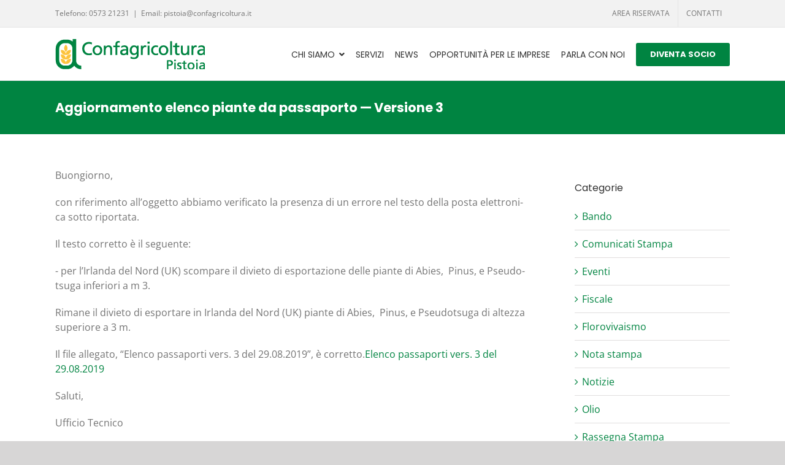

--- FILE ---
content_type: text/html; charset=UTF-8
request_url: https://www.confagricolturapistoia.it/2019/09/12/aggiornamento-elenco-piante-da-passaporto-versione-3-2/
body_size: 81665
content:
<!DOCTYPE html>
<html class="avada-html-layout-wide avada-html-header-position-top" lang="it-IT" prefix="og: http://ogp.me/ns# fb: http://ogp.me/ns/fb#">
<head>
	<meta http-equiv="X-UA-Compatible" content="IE=edge" />
	<meta http-equiv="Content-Type" content="text/html; charset=utf-8"/>
	<meta name="viewport" content="width=device-width, initial-scale=1" />
	<meta name='robots' content='index, follow, max-image-preview:large, max-snippet:-1, max-video-preview:-1' />
<script type="text/javascript">pc_lb_classes = [".pc_lb_trig_12"]; pc_ready_lb = [];</script>

<!-- Google Tag Manager for WordPress by gtm4wp.com -->
<script data-cfasync="false" data-pagespeed-no-defer>
	var gtm4wp_datalayer_name = "dataLayer";
	var dataLayer = dataLayer || [];
</script>
<!-- End Google Tag Manager for WordPress by gtm4wp.com -->
	<!-- This site is optimized with the Yoast SEO plugin v21.1 - https://yoast.com/wordpress/plugins/seo/ -->
	<title>Aggiornamento elenco piante da passaporto - Versione 3 - Confagricoltura</title>
	<link rel="canonical" href="https://www.confagricolturapistoia.it/2019/09/12/aggiornamento-elenco-piante-da-passaporto-versione-3-2/" />
	<meta property="og:locale" content="it_IT" />
	<meta property="og:type" content="article" />
	<meta property="og:title" content="Aggiornamento elenco piante da passaporto - Versione 3 - Confagricoltura" />
	<meta property="og:description" content="Buon­gior­no, con rife­ri­men­to all’oggetto abbia­mo veri­fi­ca­to la pre­sen­za di un [&hellip;]" />
	<meta property="og:url" content="https://www.confagricolturapistoia.it/2019/09/12/aggiornamento-elenco-piante-da-passaporto-versione-3-2/" />
	<meta property="og:site_name" content="Confagricoltura" />
	<meta property="article:published_time" content="2019-09-12T15:19:16+00:00" />
	<meta property="article:modified_time" content="2019-11-06T16:34:39+00:00" />
	<meta name="author" content="admin" />
	<meta name="twitter:card" content="summary_large_image" />
	<meta name="twitter:label1" content="Scritto da" />
	<meta name="twitter:data1" content="admin" />
	<script type="application/ld+json" class="yoast-schema-graph">{"@context":"https://schema.org","@graph":[{"@type":"WebPage","@id":"https://www.confagricolturapistoia.it/2019/09/12/aggiornamento-elenco-piante-da-passaporto-versione-3-2/","url":"https://www.confagricolturapistoia.it/2019/09/12/aggiornamento-elenco-piante-da-passaporto-versione-3-2/","name":"Aggiornamento elenco piante da passaporto - Versione 3 - Confagricoltura","isPartOf":{"@id":"https://www.confagricolturapistoia.it/#website"},"datePublished":"2019-09-12T15:19:16+00:00","dateModified":"2019-11-06T16:34:39+00:00","author":{"@id":"https://www.confagricolturapistoia.it/#/schema/person/9e9ad6206121ef71958383dc9a9057ed"},"breadcrumb":{"@id":"https://www.confagricolturapistoia.it/2019/09/12/aggiornamento-elenco-piante-da-passaporto-versione-3-2/#breadcrumb"},"inLanguage":"it-IT","potentialAction":[{"@type":"ReadAction","target":["https://www.confagricolturapistoia.it/2019/09/12/aggiornamento-elenco-piante-da-passaporto-versione-3-2/"]}]},{"@type":"BreadcrumbList","@id":"https://www.confagricolturapistoia.it/2019/09/12/aggiornamento-elenco-piante-da-passaporto-versione-3-2/#breadcrumb","itemListElement":[{"@type":"ListItem","position":1,"name":"Home","item":"https://www.confagricolturapistoia.it/"},{"@type":"ListItem","position":2,"name":"News","item":"https://www.confagricolturapistoia.it/news/"},{"@type":"ListItem","position":3,"name":"Aggiornamento elenco piante da passaporto — Versione 3"}]},{"@type":"WebSite","@id":"https://www.confagricolturapistoia.it/#website","url":"https://www.confagricolturapistoia.it/","name":"Confagricoltura","description":"Unione Provinciale degli Agricoltori di Pistoia","potentialAction":[{"@type":"SearchAction","target":{"@type":"EntryPoint","urlTemplate":"https://www.confagricolturapistoia.it/?s={search_term_string}"},"query-input":"required name=search_term_string"}],"inLanguage":"it-IT"},{"@type":"Person","@id":"https://www.confagricolturapistoia.it/#/schema/person/9e9ad6206121ef71958383dc9a9057ed","name":"admin","image":{"@type":"ImageObject","inLanguage":"it-IT","@id":"https://www.confagricolturapistoia.it/#/schema/person/image/","url":"https://secure.gravatar.com/avatar/50c49f863a88f6ae0d011ca9efecd3ff?s=96&d=mm&r=g","contentUrl":"https://secure.gravatar.com/avatar/50c49f863a88f6ae0d011ca9efecd3ff?s=96&d=mm&r=g","caption":"admin"},"url":"https://www.confagricolturapistoia.it/author/admin/"}]}</script>
	<!-- / Yoast SEO plugin. -->


<link rel="alternate" type="application/rss+xml" title="Confagricoltura &raquo; Feed" href="https://www.confagricolturapistoia.it/feed/" />
<link rel="alternate" type="application/rss+xml" title="Confagricoltura &raquo; Feed dei commenti" href="https://www.confagricolturapistoia.it/comments/feed/" />
					<link rel="shortcut icon" href="https://www.confagricolturapistoia.it/wp-content/uploads/2018/05/favicon-con-pistoia.png" type="image/x-icon" />
		
		
		
				<link rel="alternate" type="application/rss+xml" title="Confagricoltura &raquo; Aggiornamento elenco piante da passaporto — Versione 3 Feed dei commenti" href="https://www.confagricolturapistoia.it/2019/09/12/aggiornamento-elenco-piante-da-passaporto-versione-3-2/feed/" />

		<meta property="og:title" content="Aggiornamento elenco piante da passaporto - Versione 3"/>
		<meta property="og:type" content="article"/>
		<meta property="og:url" content="https://www.confagricolturapistoia.it/2019/09/12/aggiornamento-elenco-piante-da-passaporto-versione-3-2/"/>
		<meta property="og:site_name" content="Confagricoltura"/>
		<meta property="og:description" content="Buongiorno,

con riferimento all’oggetto abbiamo verificato la presenza di un errore nel testo della posta elettronica sotto riportata.

Il testo corretto è il seguente:

- per l&#039;Irlanda del Nord (UK) scompare il divieto di esportazione delle piante di Abies,  Pinus, e Pseudotsuga inferiori a m 3.

Rimane il divieto di esportare in Irlanda del Nord (UK) piante di Abies, "/>

									<meta property="og:image" content="https://www.confagricolturapistoia.it/wp-content/uploads/2018/05/logo-conf-pistoia-header.png"/>
							<script type="text/javascript">
window._wpemojiSettings = {"baseUrl":"https:\/\/s.w.org\/images\/core\/emoji\/14.0.0\/72x72\/","ext":".png","svgUrl":"https:\/\/s.w.org\/images\/core\/emoji\/14.0.0\/svg\/","svgExt":".svg","source":{"concatemoji":"https:\/\/www.confagricolturapistoia.it\/wp-includes\/js\/wp-emoji-release.min.js?ver=6.3.7"}};
/*! This file is auto-generated */
!function(i,n){var o,s,e;function c(e){try{var t={supportTests:e,timestamp:(new Date).valueOf()};sessionStorage.setItem(o,JSON.stringify(t))}catch(e){}}function p(e,t,n){e.clearRect(0,0,e.canvas.width,e.canvas.height),e.fillText(t,0,0);var t=new Uint32Array(e.getImageData(0,0,e.canvas.width,e.canvas.height).data),r=(e.clearRect(0,0,e.canvas.width,e.canvas.height),e.fillText(n,0,0),new Uint32Array(e.getImageData(0,0,e.canvas.width,e.canvas.height).data));return t.every(function(e,t){return e===r[t]})}function u(e,t,n){switch(t){case"flag":return n(e,"\ud83c\udff3\ufe0f\u200d\u26a7\ufe0f","\ud83c\udff3\ufe0f\u200b\u26a7\ufe0f")?!1:!n(e,"\ud83c\uddfa\ud83c\uddf3","\ud83c\uddfa\u200b\ud83c\uddf3")&&!n(e,"\ud83c\udff4\udb40\udc67\udb40\udc62\udb40\udc65\udb40\udc6e\udb40\udc67\udb40\udc7f","\ud83c\udff4\u200b\udb40\udc67\u200b\udb40\udc62\u200b\udb40\udc65\u200b\udb40\udc6e\u200b\udb40\udc67\u200b\udb40\udc7f");case"emoji":return!n(e,"\ud83e\udef1\ud83c\udffb\u200d\ud83e\udef2\ud83c\udfff","\ud83e\udef1\ud83c\udffb\u200b\ud83e\udef2\ud83c\udfff")}return!1}function f(e,t,n){var r="undefined"!=typeof WorkerGlobalScope&&self instanceof WorkerGlobalScope?new OffscreenCanvas(300,150):i.createElement("canvas"),a=r.getContext("2d",{willReadFrequently:!0}),o=(a.textBaseline="top",a.font="600 32px Arial",{});return e.forEach(function(e){o[e]=t(a,e,n)}),o}function t(e){var t=i.createElement("script");t.src=e,t.defer=!0,i.head.appendChild(t)}"undefined"!=typeof Promise&&(o="wpEmojiSettingsSupports",s=["flag","emoji"],n.supports={everything:!0,everythingExceptFlag:!0},e=new Promise(function(e){i.addEventListener("DOMContentLoaded",e,{once:!0})}),new Promise(function(t){var n=function(){try{var e=JSON.parse(sessionStorage.getItem(o));if("object"==typeof e&&"number"==typeof e.timestamp&&(new Date).valueOf()<e.timestamp+604800&&"object"==typeof e.supportTests)return e.supportTests}catch(e){}return null}();if(!n){if("undefined"!=typeof Worker&&"undefined"!=typeof OffscreenCanvas&&"undefined"!=typeof URL&&URL.createObjectURL&&"undefined"!=typeof Blob)try{var e="postMessage("+f.toString()+"("+[JSON.stringify(s),u.toString(),p.toString()].join(",")+"));",r=new Blob([e],{type:"text/javascript"}),a=new Worker(URL.createObjectURL(r),{name:"wpTestEmojiSupports"});return void(a.onmessage=function(e){c(n=e.data),a.terminate(),t(n)})}catch(e){}c(n=f(s,u,p))}t(n)}).then(function(e){for(var t in e)n.supports[t]=e[t],n.supports.everything=n.supports.everything&&n.supports[t],"flag"!==t&&(n.supports.everythingExceptFlag=n.supports.everythingExceptFlag&&n.supports[t]);n.supports.everythingExceptFlag=n.supports.everythingExceptFlag&&!n.supports.flag,n.DOMReady=!1,n.readyCallback=function(){n.DOMReady=!0}}).then(function(){return e}).then(function(){var e;n.supports.everything||(n.readyCallback(),(e=n.source||{}).concatemoji?t(e.concatemoji):e.wpemoji&&e.twemoji&&(t(e.twemoji),t(e.wpemoji)))}))}((window,document),window._wpemojiSettings);
</script>
<style type="text/css">
img.wp-smiley,
img.emoji {
	display: inline !important;
	border: none !important;
	box-shadow: none !important;
	height: 1em !important;
	width: 1em !important;
	margin: 0 0.07em !important;
	vertical-align: -0.1em !important;
	background: none !important;
	padding: 0 !important;
}
</style>
	<style id='joinchat-button-style-inline-css' type='text/css'>
.wp-block-joinchat-button{border:none!important;text-align:center}.wp-block-joinchat-button figure{display:table;margin:0 auto;padding:0}.wp-block-joinchat-button figcaption{font:normal normal 400 .6em/2em var(--wp--preset--font-family--system-font,sans-serif);margin:0;padding:0}.wp-block-joinchat-button .joinchat-button__qr{background-color:#fff;border:6px solid #25d366;border-radius:30px;box-sizing:content-box;display:block;height:200px;margin:auto;overflow:hidden;padding:10px;width:200px}.wp-block-joinchat-button .joinchat-button__qr canvas,.wp-block-joinchat-button .joinchat-button__qr img{display:block;margin:auto}.wp-block-joinchat-button .joinchat-button__link{align-items:center;background-color:#25d366;border:6px solid #25d366;border-radius:30px;display:inline-flex;flex-flow:row nowrap;justify-content:center;line-height:1.25em;margin:0 auto;text-decoration:none}.wp-block-joinchat-button .joinchat-button__link:before{background:transparent var(--joinchat-ico) no-repeat center;background-size:100%;content:"";display:block;height:1.5em;margin:-.75em .75em -.75em 0;width:1.5em}.wp-block-joinchat-button figure+.joinchat-button__link{margin-top:10px}@media (orientation:landscape)and (min-height:481px),(orientation:portrait)and (min-width:481px){.wp-block-joinchat-button.joinchat-button--qr-only figure+.joinchat-button__link{display:none}}@media (max-width:480px),(orientation:landscape)and (max-height:480px){.wp-block-joinchat-button figure{display:none}}

</style>
<link rel='stylesheet' id='owl-carousel-style-css' href='https://www.confagricolturapistoia.it/wp-content/plugins/post-slider-and-carousel/assets/css/owl.carousel.min.css?ver=3.2.1' type='text/css' media='all' />
<link rel='stylesheet' id='psac-public-style-css' href='https://www.confagricolturapistoia.it/wp-content/plugins/post-slider-and-carousel/assets/css/psac-public.css?ver=3.2.1' type='text/css' media='all' />
<link rel='stylesheet' id='rss-retriever-css' href='https://www.confagricolturapistoia.it/wp-content/plugins/wp-rss-retriever/inc/css/rss-retriever.css?ver=1.6.10' type='text/css' media='all' />
<style id='wp-typography-custom-inline-css' type='text/css'>
sub, sup{font-size: 75%;line-height: 100%}sup{vertical-align: 60%}sub{vertical-align: -10%}.amp{font-family: Baskerville, "Goudy Old Style", Palatino, "Book Antiqua", "Warnock Pro", serif;font-size: 1.1em;font-style: italic;font-weight: normal;line-height: 1em}.caps{font-size: 90%}.dquo{margin-left: -0.4em}.quo{margin-left: -0.2em}.pull-single{margin-left: -0.15em}.push-single{margin-right: 0.15em}.pull-double{margin-left: -0.38em}.push-double{margin-right: 0.38em}
</style>
<style id='wp-typography-safari-font-workaround-inline-css' type='text/css'>
body {-webkit-font-feature-settings: "liga";font-feature-settings: "liga";-ms-font-feature-settings: normal;}
</style>
<link rel='stylesheet' id='pc_fontawesome-css' href='https://www.confagricolturapistoia.it/wp-content/plugins/private-content/css/font-awesome/css/font-awesome.min.css?ver=4.7.0' type='text/css' media='all' />
<link rel='stylesheet' id='pc_multiselect-css' href='https://www.confagricolturapistoia.it/wp-content/plugins/private-content/js/multiple-select/multiple-select.css?ver=7.11' type='text/css' media='all' />
<link rel='stylesheet' id='pc_lightbox-css' href='https://www.confagricolturapistoia.it/wp-content/plugins/private-content/js/magnific_popup/magnific-popup.css?ver=7.11' type='text/css' media='all' />
<link rel='stylesheet' id='pc_frontend-css' href='https://www.confagricolturapistoia.it/wp-content/plugins/private-content/css/minimal.css?ver=7.11' type='text/css' media='all' />
<link rel='stylesheet' id='fusion-dynamic-css-css' href='https://www.confagricolturapistoia.it/wp-content/uploads/fusion-styles/a84899d42eb7fb13bf7bbd15453c45d4.min.css?ver=3.7.1' type='text/css' media='all' />
<script type='text/javascript' src='https://www.confagricolturapistoia.it/wp-includes/js/jquery/jquery.min.js?ver=3.7.0' id='jquery-core-js'></script>
<script type='text/javascript' src='https://www.confagricolturapistoia.it/wp-includes/js/jquery/jquery-migrate.min.js?ver=3.4.1' id='jquery-migrate-js'></script>
<link rel="https://api.w.org/" href="https://www.confagricolturapistoia.it/wp-json/" /><link rel="alternate" type="application/json" href="https://www.confagricolturapistoia.it/wp-json/wp/v2/posts/1184" /><link rel="EditURI" type="application/rsd+xml" title="RSD" href="https://www.confagricolturapistoia.it/xmlrpc.php?rsd" />
<meta name="generator" content="WordPress 6.3.7" />
<link rel='shortlink' href='https://www.confagricolturapistoia.it/?p=1184' />
<link rel="alternate" type="application/json+oembed" href="https://www.confagricolturapistoia.it/wp-json/oembed/1.0/embed?url=https%3A%2F%2Fwww.confagricolturapistoia.it%2F2019%2F09%2F12%2Faggiornamento-elenco-piante-da-passaporto-versione-3-2%2F" />
<link rel="alternate" type="text/xml+oembed" href="https://www.confagricolturapistoia.it/wp-json/oembed/1.0/embed?url=https%3A%2F%2Fwww.confagricolturapistoia.it%2F2019%2F09%2F12%2Faggiornamento-elenco-piante-da-passaporto-versione-3-2%2F&#038;format=xml" />
<script type="text/javascript">
(function(url){
	if(/(?:Chrome\/26\.0\.1410\.63 Safari\/537\.31|WordfenceTestMonBot)/.test(navigator.userAgent)){ return; }
	var addEvent = function(evt, handler) {
		if (window.addEventListener) {
			document.addEventListener(evt, handler, false);
		} else if (window.attachEvent) {
			document.attachEvent('on' + evt, handler);
		}
	};
	var removeEvent = function(evt, handler) {
		if (window.removeEventListener) {
			document.removeEventListener(evt, handler, false);
		} else if (window.detachEvent) {
			document.detachEvent('on' + evt, handler);
		}
	};
	var evts = 'contextmenu dblclick drag dragend dragenter dragleave dragover dragstart drop keydown keypress keyup mousedown mousemove mouseout mouseover mouseup mousewheel scroll'.split(' ');
	var logHuman = function() {
		if (window.wfLogHumanRan) { return; }
		window.wfLogHumanRan = true;
		var wfscr = document.createElement('script');
		wfscr.type = 'text/javascript';
		wfscr.async = true;
		wfscr.src = url + '&r=' + Math.random();
		(document.getElementsByTagName('head')[0]||document.getElementsByTagName('body')[0]).appendChild(wfscr);
		for (var i = 0; i < evts.length; i++) {
			removeEvent(evts[i], logHuman);
		}
	};
	for (var i = 0; i < evts.length; i++) {
		addEvent(evts[i], logHuman);
	}
})('//www.confagricolturapistoia.it/?wordfence_lh=1&hid=33EB60C031DF78C0C087074A66D31E46');
</script>
<!-- Google Tag Manager for WordPress by gtm4wp.com -->
<!-- GTM Container placement set to automatic -->
<script data-cfasync="false" data-pagespeed-no-defer>
	var dataLayer_content = {"pagePostType":"post","pagePostType2":"single-post","pageCategory":["vivai","notizie"],"pagePostAuthor":"admin"};
	dataLayer.push( dataLayer_content );
</script>
<script data-cfasync="false">
(function(w,d,s,l,i){w[l]=w[l]||[];w[l].push({'gtm.start':
new Date().getTime(),event:'gtm.js'});var f=d.getElementsByTagName(s)[0],
j=d.createElement(s),dl=l!='dataLayer'?'&l='+l:'';j.async=true;j.src=
'//www.googletagmanager.com/gtm.js?id='+i+dl;f.parentNode.insertBefore(j,f);
})(window,document,'script','dataLayer','GTM-NJDVWQG');
</script>
<!-- End Google Tag Manager -->
<!-- End Google Tag Manager for WordPress by gtm4wp.com --><style type="text/css" id="css-fb-visibility">@media screen and (max-width: 640px){body:not(.fusion-builder-ui-wireframe) .fusion-no-small-visibility{display:none !important;}body:not(.fusion-builder-ui-wireframe) .sm-text-align-center{text-align:center !important;}body:not(.fusion-builder-ui-wireframe) .sm-text-align-left{text-align:left !important;}body:not(.fusion-builder-ui-wireframe) .sm-text-align-right{text-align:right !important;}body:not(.fusion-builder-ui-wireframe) .sm-mx-auto{margin-left:auto !important;margin-right:auto !important;}body:not(.fusion-builder-ui-wireframe) .sm-ml-auto{margin-left:auto !important;}body:not(.fusion-builder-ui-wireframe) .sm-mr-auto{margin-right:auto !important;}body:not(.fusion-builder-ui-wireframe) .fusion-absolute-position-small{position:absolute;top:auto;width:100%;}}@media screen and (min-width: 641px) and (max-width: 1024px){body:not(.fusion-builder-ui-wireframe) .fusion-no-medium-visibility{display:none !important;}body:not(.fusion-builder-ui-wireframe) .md-text-align-center{text-align:center !important;}body:not(.fusion-builder-ui-wireframe) .md-text-align-left{text-align:left !important;}body:not(.fusion-builder-ui-wireframe) .md-text-align-right{text-align:right !important;}body:not(.fusion-builder-ui-wireframe) .md-mx-auto{margin-left:auto !important;margin-right:auto !important;}body:not(.fusion-builder-ui-wireframe) .md-ml-auto{margin-left:auto !important;}body:not(.fusion-builder-ui-wireframe) .md-mr-auto{margin-right:auto !important;}body:not(.fusion-builder-ui-wireframe) .fusion-absolute-position-medium{position:absolute;top:auto;width:100%;}}@media screen and (min-width: 1025px){body:not(.fusion-builder-ui-wireframe) .fusion-no-large-visibility{display:none !important;}body:not(.fusion-builder-ui-wireframe) .lg-text-align-center{text-align:center !important;}body:not(.fusion-builder-ui-wireframe) .lg-text-align-left{text-align:left !important;}body:not(.fusion-builder-ui-wireframe) .lg-text-align-right{text-align:right !important;}body:not(.fusion-builder-ui-wireframe) .lg-mx-auto{margin-left:auto !important;margin-right:auto !important;}body:not(.fusion-builder-ui-wireframe) .lg-ml-auto{margin-left:auto !important;}body:not(.fusion-builder-ui-wireframe) .lg-mr-auto{margin-right:auto !important;}body:not(.fusion-builder-ui-wireframe) .fusion-absolute-position-large{position:absolute;top:auto;width:100%;}}</style><meta name="generator" content="Elementor 3.15.3; features: e_dom_optimization, e_optimized_assets_loading, additional_custom_breakpoints; settings: css_print_method-external, google_font-enabled, font_display-auto">
<script type="text/javascript">pc_ms_countSelected = "# of % selected";pc_ms_allSelected = "All selected";pc_html5_validation = true;pc_ms_search_placeh = "Search options";pc_ms_search_nores = "No matches found";</script>    <style type="text/css">
	.pcma_psw_recovery_wrap label,
	.pcma_psw_recovery_wrap input {
		display: inline-block;
		width: 100%;	
		padding: 0 0 3px;
	}
	.pcma_psw_recovery_message {
		margin-bottom: 18px;
    	min-height: 6px;
	}
	.pcma_psw_recovery_trigger,
	.pcma_del_recovery {
		font-size: 11px;
		line-height: 15px;
		cursor: pointer;
	}
	.pc_rm_login .pcma_psw_recovery_trigger {
		margin-left: 6px;	
		padding-left: 6px;
		border-left-style: solid;
		border-left-width: 1px;
		position: relative;
		top: -4px;
	}
	.pc_login_form .pcma_do_recovery {
		float: left;
		margin-top: -18px;	
	}
	
	/* if smalls are too large and for widget */
	.PrivateContentLogin .pcma_psw_recovery_message,
	.pc_mobile_login .pcma_psw_recovery_message {
		margin-bottom: 10px !important;	
	}
	.PrivateContentLogin .pcma_do_recovery,
	.pc_mobile_login .pcma_do_recovery {
		float: none;
		margin-top: 10px;	
	}
	</style>
    		<script type="text/javascript">
			var doc = document.documentElement;
			doc.setAttribute( 'data-useragent', navigator.userAgent );
		</script>
		
	</head>

<body class="post-template-default single single-post postid-1184 single-format-standard fusion-image-hovers fusion-pagination-sizing fusion-button_size-large fusion-button_type-flat fusion-button_span-no avada-image-rollover-circle-yes avada-image-rollover-yes avada-image-rollover-direction-left pc_unlogged fusion-body ltr no-tablet-sticky-header no-mobile-sticky-header no-mobile-slidingbar no-mobile-totop avada-has-rev-slider-styles fusion-disable-outline fusion-sub-menu-fade mobile-logo-pos-left layout-wide-mode avada-has-boxed-modal-shadow-none layout-scroll-offset-full avada-has-zero-margin-offset-top has-sidebar fusion-top-header menu-text-align-center mobile-menu-design-modern fusion-show-pagination-text fusion-header-layout-v3 avada-responsive avada-footer-fx-none avada-menu-highlight-style-bar fusion-search-form-clean fusion-main-menu-search-overlay fusion-avatar-circle avada-dropdown-styles avada-blog-layout-medium avada-blog-archive-layout-grid avada-header-shadow-no avada-menu-icon-position-right avada-has-megamenu-shadow avada-has-mainmenu-dropdown-divider avada-has-breadcrumb-mobile-hidden avada-has-titlebar-bar_and_content avada-has-pagination-padding avada-flyout-menu-direction-fade avada-ec-views-v1 elementor-default elementor-kit-1896" >
	
<!-- GTM Container placement set to automatic -->
<!-- Google Tag Manager (noscript) -->
				<noscript><iframe src="https://www.googletagmanager.com/ns.html?id=GTM-NJDVWQG" height="0" width="0" style="display:none;visibility:hidden" aria-hidden="true"></iframe></noscript>
<!-- End Google Tag Manager (noscript) -->	<a class="skip-link screen-reader-text" href="#content">Salta al contenuto</a>

	<div id="boxed-wrapper">
		<div class="fusion-sides-frame"></div>
		<div id="wrapper" class="fusion-wrapper">
			<div id="home" style="position:relative;top:-1px;"></div>
			
				
			<header class="fusion-header-wrapper">
				<div class="fusion-header-v3 fusion-logo-alignment fusion-logo-left fusion-sticky-menu- fusion-sticky-logo-1 fusion-mobile-logo-1  fusion-mobile-menu-design-modern">
					
<div class="fusion-secondary-header">
	<div class="fusion-row">
					<div class="fusion-alignleft">
				<div class="fusion-contact-info"><span class="fusion-contact-info-phone-number">Telefono: 0573 21231</span><span class="fusion-header-separator">|</span><span class="fusion-contact-info-email-address"><a href="mailto:Em&#97;il: p&#105;&#115;&#116;&#111;&#105;&#97;&#64;&#99;on&#102;a&#103;&#114;i&#99;&#111;&#108;t&#117;&#114;&#97;&#46;it">Em&#97;il: p&#105;&#115;&#116;&#111;&#105;&#97;&#64;&#99;on&#102;a&#103;&#114;i&#99;&#111;&#108;t&#117;&#114;&#97;&#46;it</a></span></div>			</div>
							<div class="fusion-alignright">
				<nav class="fusion-secondary-menu" role="navigation" aria-label="Menu Secondario"><ul id="menu-top-menu" class="menu"><li  id="menu-item-44"  class="menu-item menu-item-type-post_type menu-item-object-page menu-item-44"  data-item-id="44"><a  href="https://www.confagricolturapistoia.it/area-riservata/" class="fusion-bar-highlight"><span class="menu-text">AREA RISERVATA</span></a></li><li  id="menu-item-148"  class="menu-item menu-item-type-post_type menu-item-object-page menu-item-148"  data-item-id="148"><a  href="https://www.confagricolturapistoia.it/contatti/" class="fusion-bar-highlight"><span class="menu-text">CONTATTI</span></a></li></ul></nav><nav class="fusion-mobile-nav-holder fusion-mobile-menu-text-align-left" aria-label="Menu Mobile Secondario"></nav>			</div>
			</div>
</div>
<div class="fusion-header-sticky-height"></div>
<div class="fusion-header">
	<div class="fusion-row">
					<div class="fusion-logo" data-margin-top="18px" data-margin-bottom="18px" data-margin-left="0px" data-margin-right="0px">
			<a class="fusion-logo-link"  href="https://www.confagricolturapistoia.it/" >

						<!-- standard logo -->
			<img src="https://www.confagricolturapistoia.it/wp-content/uploads/2018/05/logo-conf-pistoia-header.png" srcset="https://www.confagricolturapistoia.it/wp-content/uploads/2018/05/logo-conf-pistoia-header.png 1x, https://www.confagricolturapistoia.it/wp-content/uploads/2018/05/logo-conf-pistoia.png 2x" width="244" height="50" style="max-height:50px;height:auto;" alt="Confagricoltura Logo" data-retina_logo_url="https://www.confagricolturapistoia.it/wp-content/uploads/2018/05/logo-conf-pistoia.png" class="fusion-standard-logo" />

											<!-- mobile logo -->
				<img src="https://www.confagricolturapistoia.it/wp-content/uploads/2018/05/logo-conf-pistoia-header.png" srcset="https://www.confagricolturapistoia.it/wp-content/uploads/2018/05/logo-conf-pistoia-header.png 1x" width="244" height="50" alt="Confagricoltura Logo" data-retina_logo_url="" class="fusion-mobile-logo" />
			
											<!-- sticky header logo -->
				<img src="https://www.confagricolturapistoia.it/wp-content/uploads/2018/05/logo-conf-pistoia-header.png" srcset="https://www.confagricolturapistoia.it/wp-content/uploads/2018/05/logo-conf-pistoia-header.png 1x" width="244" height="50" alt="Confagricoltura Logo" data-retina_logo_url="" class="fusion-sticky-logo" />
					</a>
		</div>		<nav class="fusion-main-menu" aria-label="Menu Principale"><div class="fusion-overlay-search">		<form role="search" class="searchform fusion-search-form  fusion-search-form-clean" method="get" action="https://www.confagricolturapistoia.it/">
			<div class="fusion-search-form-content">

				
				<div class="fusion-search-field search-field">
					<label><span class="screen-reader-text">Cerca per:</span>
													<input type="search" value="" name="s" class="s" placeholder="Cerca..." required aria-required="true" aria-label="Cerca..."/>
											</label>
				</div>
				<div class="fusion-search-button search-button">
					<input type="submit" class="fusion-search-submit searchsubmit" aria-label="Cerca" value="&#xf002;" />
									</div>

				
			</div>


			
		</form>
		<div class="fusion-search-spacer"></div><a href="#" role="button" aria-label="Close Search" class="fusion-close-search"></a></div><ul id="menu-main-menu" class="fusion-menu"><li  id="menu-item-77"  class="menu-item menu-item-type-custom menu-item-object-custom menu-item-has-children menu-item-77 fusion-dropdown-menu"  data-item-id="77"><a  class="fusion-flex-link fusion-bar-highlight"><span class="menu-text">CHI SIAMO</span><span class="fusion-megamenu-icon"><i class="glyphicon fa-angle-down fas" aria-hidden="true"></i></span></a><ul class="sub-menu"><li  id="menu-item-80"  class="menu-item menu-item-type-post_type menu-item-object-page menu-item-80 fusion-dropdown-submenu" ><a  href="https://www.confagricolturapistoia.it/lunione-provinciale-degli-agricoltori/" class="fusion-bar-highlight"><span>L’Unione Provinciale degli Agricoltori</span></a></li><li  id="menu-item-104"  class="menu-item menu-item-type-post_type menu-item-object-page menu-item-104 fusion-dropdown-submenu" ><a  href="https://www.confagricolturapistoia.it/organi/" class="fusion-bar-highlight"><span>Organi</span></a></li><li  id="menu-item-128"  class="menu-item menu-item-type-post_type menu-item-object-page menu-item-128 fusion-dropdown-submenu" ><a  href="https://www.confagricolturapistoia.it/struttura/" class="fusion-bar-highlight"><span>Struttura</span></a></li><li  id="menu-item-303"  class="menu-item menu-item-type-post_type menu-item-object-page menu-item-303 fusion-dropdown-submenu" ><a  href="https://www.confagricolturapistoia.it/staff/" class="fusion-bar-highlight"><span>Staff</span></a></li></ul></li><li  id="menu-item-198"  class="menu-item menu-item-type-post_type menu-item-object-page menu-item-198"  data-item-id="198"><a  href="https://www.confagricolturapistoia.it/servizi/" class="fusion-bar-highlight"><span class="menu-text">SERVIZI</span></a></li><li  id="menu-item-157"  class="menu-item menu-item-type-post_type menu-item-object-page current_page_parent menu-item-157"  data-item-id="157"><a  href="https://www.confagricolturapistoia.it/news/" class="fusion-bar-highlight"><span class="menu-text">NEWS</span></a></li><li  id="menu-item-391"  class="menu-item menu-item-type-post_type menu-item-object-page menu-item-391"  data-item-id="391"><a  href="https://www.confagricolturapistoia.it/opportunita-per-le-imprese/" class="fusion-bar-highlight"><span class="menu-text">OPPORTUNITÀ PER LE IMPRESE</span></a></li><li  id="menu-item-243"  class="menu-item menu-item-type-post_type menu-item-object-page menu-item-243"  data-item-id="243"><a  href="https://www.confagricolturapistoia.it/parla-con-noi/" class="fusion-bar-highlight"><span class="menu-text">PARLA CON&nbsp;NOI</span></a></li><li  id="menu-item-150"  class="menu-item menu-item-type-custom menu-item-object-custom menu-item-150 fusion-menu-item-button"  data-item-id="150"><a  href="https://www.confagricolturapistoia.it/diventa-socio/" class="fusion-bar-highlight"><span class="menu-text fusion-button button-default button-medium">DIVENTA SOCIO</span></a></li></ul></nav>	<div class="fusion-mobile-menu-icons">
							<a href="#" class="fusion-icon awb-icon-bars" aria-label="Attiva/Disattiva menu mobile" aria-expanded="false"></a>
		
		
		
			</div>

<nav class="fusion-mobile-nav-holder fusion-mobile-menu-text-align-left" aria-label="Menu Mobile Principale"></nav>

					</div>
</div>
				</div>
				<div class="fusion-clearfix"></div>
			</header>
							
						<div id="sliders-container" class="fusion-slider-visibility">
					</div>
				
				
			
			<div class="avada-page-titlebar-wrapper" role="banner">
	<div class="fusion-page-title-bar fusion-page-title-bar-breadcrumbs fusion-page-title-bar-left">
		<div class="fusion-page-title-row">
			<div class="fusion-page-title-wrapper">
				<div class="fusion-page-title-captions">

																							<h1 class="entry-title">Aggiornamento elenco piante da passaporto — Versione 3</h1>

											
					
				</div>

													
			</div>
		</div>
	</div>
</div>

						<main id="main" class="clearfix ">
				<div class="fusion-row" style="">

<section id="content" style="float: left;">
	
					<article id="post-1184" class="post post-1184 type-post status-publish format-standard hentry category-vivai category-notizie">
										<span class="entry-title" style="display: none;">Aggiornamento elenco piante da passaporto — Versione 3</span>
			
									
						<div class="post-content">
				<p>Buon­gior­no,</p>
<p>con rife­ri­men­to all’oggetto abbia­mo veri­fi­ca­to la pre­sen­za di un erro­re nel testo del­la posta elet­tro­ni­ca sot­to riportata.</p>
<p>Il testo cor­ret­to è il seguente:</p>
<p>- per l’Ir­lan­da del Nord (UK) scom­pa­re il divie­to di espor­ta­zio­ne del­le pian­te di Abies,&nbsp; Pinus, e Pseu­do­tsu­ga infe­rio­ri a m&nbsp;3.</p>
<p>Rima­ne il divie­to di espor­ta­re in Irlan­da del Nord (UK) pian­te di Abies,&nbsp; Pinus, e Pseu­do­tsu­ga di altez­za supe­rio­re a 3&nbsp;m.</p>
<p>Il file alle­ga­to, “Elen­co pas­sa­por­ti vers. 3 del 29.08.2019”, è cor­ret­to.<a href="https://www.confagricolturapistoia.it/wp-content/uploads/2019/09/Elenco-passaporti-vers.-3-del-29.08.2019-2.pdf">Elen­co pas­sa­por­ti vers. 3 del 29.08.2019</a></p>
<p>Salu­ti,</p>
<p>Uffi­cio Tecnico</p>
							</div>

												<div class="fusion-meta-info"><div class="fusion-meta-info-wrapper"><span class="vcard rich-snippet-hidden"><span class="fn"><a href="https://www.confagricolturapistoia.it/author/admin/" title="Articoli scritti da admin" rel="author">admin</a></span></span><span class="updated rich-snippet-hidden">2019-11-06T16:34:39+00:00</span><span>12 Settembre 2019</span><span class="fusion-inline-sep">|</span><a href="https://www.confagricolturapistoia.it/category/vivai/" rel="category tag">Florovivaismo</a>, <a href="https://www.confagricolturapistoia.it/category/notizie/" rel="category tag">Notizie</a><span class="fusion-inline-sep">|</span></div></div>													<div class="fusion-sharing-box fusion-theme-sharing-box fusion-single-sharing-box">
		<h4>Condividi questa notizia</h4>
		<div class="fusion-social-networks"><div class="fusion-social-networks-wrapper"><a  class="fusion-social-network-icon fusion-tooltip fusion-facebook awb-icon-facebook" style="color:var(--sharing_social_links_icon_color);" data-placement="top" data-title="Facebook" data-toggle="tooltip" title="Facebook" href="https://www.facebook.com/sharer.php?u=https%3A%2F%2Fwww.confagricolturapistoia.it%2F2019%2F09%2F12%2Faggiornamento-elenco-piante-da-passaporto-versione-3-2%2F&amp;t=Aggiornamento%20elenco%20piante%20da%20passaporto%20%E2%80%94%20Versione%203" target="_blank" rel="noreferrer"><span class="screen-reader-text">Facebook</span></a><a  class="fusion-social-network-icon fusion-tooltip fusion-twitter awb-icon-twitter" style="color:var(--sharing_social_links_icon_color);" data-placement="top" data-title="Twitter" data-toggle="tooltip" title="Twitter" href="https://twitter.com/share?url=https%3A%2F%2Fwww.confagricolturapistoia.it%2F2019%2F09%2F12%2Faggiornamento-elenco-piante-da-passaporto-versione-3-2%2F&amp;text=Aggiornamento%20elenco%20piante%20da%20passaporto%20%E2%80%94%20Versione%203" target="_blank" rel="noopener noreferrer"><span class="screen-reader-text">Twitter</span></a><a  class="fusion-social-network-icon fusion-tooltip fusion-reddit awb-icon-reddit" style="color:var(--sharing_social_links_icon_color);" data-placement="top" data-title="Reddit" data-toggle="tooltip" title="Reddit" href="https://reddit.com/submit?url=https://www.confagricolturapistoia.it/2019/09/12/aggiornamento-elenco-piante-da-passaporto-versione-3-2/&amp;title=Aggiornamento%20elenco%20piante%20da%20passaporto%20%E2%80%94%20Versione%203" target="_blank" rel="noopener noreferrer"><span class="screen-reader-text">Reddit</span></a><a  class="fusion-social-network-icon fusion-tooltip fusion-linkedin awb-icon-linkedin" style="color:var(--sharing_social_links_icon_color);" data-placement="top" data-title="LinkedIn" data-toggle="tooltip" title="LinkedIn" href="https://www.linkedin.com/shareArticle?mini=true&amp;url=https%3A%2F%2Fwww.confagricolturapistoia.it%2F2019%2F09%2F12%2Faggiornamento-elenco-piante-da-passaporto-versione-3-2%2F&amp;title=Aggiornamento%20elenco%20piante%20da%20passaporto%20%E2%80%94%20Versione%203&amp;summary=Buongiorno%2C%0D%0A%0D%0Acon%20riferimento%20all%E2%80%99oggetto%20abbiamo%20verificato%20la%20presenza%20di%20un%20errore%20nel%20testo%20della%20posta%20elettronica%20sotto%20riportata.%0D%0A%0D%0AIl%20testo%20corretto%20%C3%A8%20il%20seguente%3A%0D%0A%0D%0A-%20per%20l%27Irlanda%20del%20Nord%20%28UK%29%20scompare%20il%20divieto%20di%20esportazione%20delle%20piante%20" target="_blank" rel="noopener noreferrer"><span class="screen-reader-text">LinkedIn</span></a><a  class="fusion-social-network-icon fusion-tooltip fusion-tumblr awb-icon-tumblr" style="color:var(--sharing_social_links_icon_color);" data-placement="top" data-title="Tumblr" data-toggle="tooltip" title="Tumblr" href="https://www.tumblr.com/share/link?url=https%3A%2F%2Fwww.confagricolturapistoia.it%2F2019%2F09%2F12%2Faggiornamento-elenco-piante-da-passaporto-versione-3-2%2F&amp;name=Aggiornamento%20elenco%20piante%20da%20passaporto%20%E2%80%94%20Versione%203&amp;description=Buongiorno%2C%0D%0A%0D%0Acon%20riferimento%20all%E2%80%99oggetto%20abbiamo%20verificato%20la%20presenza%20di%20un%20errore%20nel%20testo%20della%20posta%20elettronica%20sotto%20riportata.%0D%0A%0D%0AIl%20testo%20corretto%20%C3%A8%20il%20seguente%3A%0D%0A%0D%0A-%20per%20l%26%2339%3BIrlanda%20del%20Nord%20%28UK%29%20scompare%20il%20divieto%20di%20esportazione%20delle%20piante%20di%20Abies%2C%C2%A0%20Pinus%2C%20e%20Pseudotsuga%20inferiori%20a%20m%203.%0D%0A%0D%0ARimane%20il%20divieto%20di%20esportare%20in%20Irlanda%20del%20Nord%20%28UK%29%20piante%20di%20Abies%2C%C2%A0" target="_blank" rel="noopener noreferrer"><span class="screen-reader-text">Tumblr</span></a><a  class="fusion-social-network-icon fusion-tooltip fusion-pinterest awb-icon-pinterest" style="color:var(--sharing_social_links_icon_color);" data-placement="top" data-title="Pinterest" data-toggle="tooltip" title="Pinterest" href="https://pinterest.com/pin/create/button/?url=https%3A%2F%2Fwww.confagricolturapistoia.it%2F2019%2F09%2F12%2Faggiornamento-elenco-piante-da-passaporto-versione-3-2%2F&amp;description=Buongiorno%2C%0D%0A%0D%0Acon%20riferimento%20all%E2%80%99oggetto%20abbiamo%20verificato%20la%20presenza%20di%20un%20errore%20nel%20testo%20della%20posta%20elettronica%20sotto%20riportata.%0D%0A%0D%0AIl%20testo%20corretto%20%C3%A8%20il%20seguente%3A%0D%0A%0D%0A-%20per%20l%26%2339%3BIrlanda%20del%20Nord%20%28UK%29%20scompare%20il%20divieto%20di%20esportazione%20delle%20piante%20di%20Abies%2C%C2%A0%20Pinus%2C%20e%20Pseudotsuga%20inferiori%20a%20m%203.%0D%0A%0D%0ARimane%20il%20divieto%20di%20esportare%20in%20Irlanda%20del%20Nord%20%28UK%29%20piante%20di%20Abies%2C%C2%A0&amp;media=" target="_blank" rel="noopener noreferrer"><span class="screen-reader-text">Pinterest</span></a><a  class="fusion-social-network-icon fusion-tooltip fusion-vk awb-icon-vk" style="color:var(--sharing_social_links_icon_color);" data-placement="top" data-title="Vk" data-toggle="tooltip" title="Vk" href="https://vk.com/share.php?url=https%3A%2F%2Fwww.confagricolturapistoia.it%2F2019%2F09%2F12%2Faggiornamento-elenco-piante-da-passaporto-versione-3-2%2F&amp;title=Aggiornamento%20elenco%20piante%20da%20passaporto%20%E2%80%94%20Versione%203&amp;description=Buongiorno%2C%0D%0A%0D%0Acon%20riferimento%20all%E2%80%99oggetto%20abbiamo%20verificato%20la%20presenza%20di%20un%20errore%20nel%20testo%20della%20posta%20elettronica%20sotto%20riportata.%0D%0A%0D%0AIl%20testo%20corretto%20%C3%A8%20il%20seguente%3A%0D%0A%0D%0A-%20per%20l%26%2339%3BIrlanda%20del%20Nord%20%28UK%29%20scompare%20il%20divieto%20di%20esportazione%20delle%20piante%20di%20Abies%2C%C2%A0%20Pinus%2C%20e%20Pseudotsuga%20inferiori%20a%20m%203.%0D%0A%0D%0ARimane%20il%20divieto%20di%20esportare%20in%20Irlanda%20del%20Nord%20%28UK%29%20piante%20di%20Abies%2C%C2%A0" target="_blank" rel="noopener noreferrer"><span class="screen-reader-text">Vk</span></a><a  class="fusion-social-network-icon fusion-tooltip fusion-mail awb-icon-mail fusion-last-social-icon" style="color:var(--sharing_social_links_icon_color);" data-placement="top" data-title="Email" data-toggle="tooltip" title="Email" href="mailto:?body=https://www.confagricolturapistoia.it/2019/09/12/aggiornamento-elenco-piante-da-passaporto-versione-3-2/&amp;subject=Aggiornamento%20elenco%20piante%20da%20passaporto%20%E2%80%94%20Versione%203" target="_self" rel="noopener noreferrer"><span class="screen-reader-text">Email</span></a><div class="fusion-clearfix"></div></div></div>	</div>
													
																	</article>
	</section>
<aside id="sidebar" class="sidebar fusion-widget-area fusion-content-widget-area fusion-sidebar-right fusion-blogsidebar" style="float: right;" >
											
					<section id="categories-2" class="widget widget_categories"><div class="heading"><h4 class="widget-title">Categorie</h4></div>
			<ul>
					<li class="cat-item cat-item-44"><a href="https://www.confagricolturapistoia.it/category/bando/">Bando</a>
</li>
	<li class="cat-item cat-item-9"><a href="https://www.confagricolturapistoia.it/category/comunicati-stampa/">Comunicati Stampa</a>
</li>
	<li class="cat-item cat-item-47"><a href="https://www.confagricolturapistoia.it/category/eventi/">Eventi</a>
</li>
	<li class="cat-item cat-item-42"><a href="https://www.confagricolturapistoia.it/category/fiscale/">Fiscale</a>
</li>
	<li class="cat-item cat-item-35"><a href="https://www.confagricolturapistoia.it/category/vivai/">Florovivaismo</a>
</li>
	<li class="cat-item cat-item-48"><a href="https://www.confagricolturapistoia.it/category/nota-stampa/">Nota stampa</a>
</li>
	<li class="cat-item cat-item-1"><a href="https://www.confagricolturapistoia.it/category/notizie/">Notizie</a>
</li>
	<li class="cat-item cat-item-5"><a href="https://www.confagricolturapistoia.it/category/olio/">Olio</a>
</li>
	<li class="cat-item cat-item-36"><a href="https://www.confagricolturapistoia.it/category/rassegna-stampa/">Rassegna Stampa</a>
</li>
	<li class="cat-item cat-item-41"><a href="https://www.confagricolturapistoia.it/category/sindacale/">Sindacale</a>
</li>
	<li class="cat-item cat-item-38"><a href="https://www.confagricolturapistoia.it/category/vitivinicolo/">Vitivinicolo</a>
</li>
	<li class="cat-item cat-item-37"><a href="https://www.confagricolturapistoia.it/category/zootecnia/">Zootecnia</a>
</li>
			</ul>

			</section><section id="search-3" class="widget widget_search">		<form role="search" class="searchform fusion-search-form  fusion-search-form-clean" method="get" action="https://www.confagricolturapistoia.it/">
			<div class="fusion-search-form-content">

				
				<div class="fusion-search-field search-field">
					<label><span class="screen-reader-text">Cerca per:</span>
													<input type="search" value="" name="s" class="s" placeholder="Cerca..." required aria-required="true" aria-label="Cerca..."/>
											</label>
				</div>
				<div class="fusion-search-button search-button">
					<input type="submit" class="fusion-search-submit searchsubmit" aria-label="Cerca" value="&#xf002;" />
									</div>

				
			</div>


			
		</form>
		</section><section id="text-2" class="widget widget_text"><div class="heading"><h4 class="widget-title">Sei già nostro associato?</h4></div>			<div class="textwidget"><p>Acce­di all’area riser­va­ta per con­sul­ta­re tut­te le noti­zie a te riservate</p>
<p><a href="#"><strong>AREA RISERVATA</strong></a></p>
</div>
		</section>
		<section id="recent-posts-2" class="widget widget_recent_entries">
		<div class="heading"><h4 class="widget-title">Articoli recenti</h4></div>
		<ul>
											<li>
					<a href="https://www.confagricolturapistoia.it/2025/02/17/registro-dei-trattamenti-qdca-obbligo-dal-1-gennaio-2025/">Registro dei trattamenti: (QDCA) – Obbligo dal 1° gennaio 2025</a>
									</li>
											<li>
					<a href="https://www.confagricolturapistoia.it/2025/01/30/confagricoltura-pistoia-incontro-sul-rentri-per-aiutare-le-imprese-agricole-a-conformarsi-alla-nuova-normativa/">Confagricoltura Pistoia: incontro sul RENTRI per aiutare le imprese agricole a conformarsi alla nuova normativa</a>
									</li>
											<li>
					<a href="https://www.confagricolturapistoia.it/2024/10/30/pistoia-ordinanza-contro-linquinamento-da-pm10-stop-a-tutte-le-combustioni-allaperto-dal-1-novembre/">Pistoia, ordinanza contro l’inquinamento da PM10: stop a tutte le combustioni all’aperto dal 1 novembre</a>
									</li>
					</ul>

		</section><section id="archives-2" class="widget widget_archive"><div class="heading"><h4 class="widget-title">Archivi</h4></div>
			<ul>
					<li><a href='https://www.confagricolturapistoia.it/2025/02/'>Febbraio 2025</a></li>
	<li><a href='https://www.confagricolturapistoia.it/2025/01/'>Gennaio 2025</a></li>
	<li><a href='https://www.confagricolturapistoia.it/2024/10/'>Ottobre 2024</a></li>
	<li><a href='https://www.confagricolturapistoia.it/2024/09/'>Settembre 2024</a></li>
	<li><a href='https://www.confagricolturapistoia.it/2024/08/'>Agosto 2024</a></li>
	<li><a href='https://www.confagricolturapistoia.it/2024/06/'>Giugno 2024</a></li>
	<li><a href='https://www.confagricolturapistoia.it/2023/10/'>Ottobre 2023</a></li>
	<li><a href='https://www.confagricolturapistoia.it/2023/09/'>Settembre 2023</a></li>
	<li><a href='https://www.confagricolturapistoia.it/2023/07/'>Luglio 2023</a></li>
	<li><a href='https://www.confagricolturapistoia.it/2023/06/'>Giugno 2023</a></li>
	<li><a href='https://www.confagricolturapistoia.it/2023/01/'>Gennaio 2023</a></li>
	<li><a href='https://www.confagricolturapistoia.it/2022/10/'>Ottobre 2022</a></li>
	<li><a href='https://www.confagricolturapistoia.it/2022/08/'>Agosto 2022</a></li>
	<li><a href='https://www.confagricolturapistoia.it/2022/06/'>Giugno 2022</a></li>
	<li><a href='https://www.confagricolturapistoia.it/2022/05/'>Maggio 2022</a></li>
	<li><a href='https://www.confagricolturapistoia.it/2022/04/'>Aprile 2022</a></li>
	<li><a href='https://www.confagricolturapistoia.it/2022/03/'>Marzo 2022</a></li>
	<li><a href='https://www.confagricolturapistoia.it/2022/02/'>Febbraio 2022</a></li>
	<li><a href='https://www.confagricolturapistoia.it/2022/01/'>Gennaio 2022</a></li>
	<li><a href='https://www.confagricolturapistoia.it/2021/12/'>Dicembre 2021</a></li>
	<li><a href='https://www.confagricolturapistoia.it/2021/11/'>Novembre 2021</a></li>
	<li><a href='https://www.confagricolturapistoia.it/2021/10/'>Ottobre 2021</a></li>
	<li><a href='https://www.confagricolturapistoia.it/2021/09/'>Settembre 2021</a></li>
	<li><a href='https://www.confagricolturapistoia.it/2021/08/'>Agosto 2021</a></li>
	<li><a href='https://www.confagricolturapistoia.it/2021/07/'>Luglio 2021</a></li>
	<li><a href='https://www.confagricolturapistoia.it/2021/06/'>Giugno 2021</a></li>
	<li><a href='https://www.confagricolturapistoia.it/2021/05/'>Maggio 2021</a></li>
	<li><a href='https://www.confagricolturapistoia.it/2021/04/'>Aprile 2021</a></li>
	<li><a href='https://www.confagricolturapistoia.it/2021/03/'>Marzo 2021</a></li>
	<li><a href='https://www.confagricolturapistoia.it/2021/02/'>Febbraio 2021</a></li>
	<li><a href='https://www.confagricolturapistoia.it/2021/01/'>Gennaio 2021</a></li>
	<li><a href='https://www.confagricolturapistoia.it/2020/12/'>Dicembre 2020</a></li>
	<li><a href='https://www.confagricolturapistoia.it/2020/11/'>Novembre 2020</a></li>
	<li><a href='https://www.confagricolturapistoia.it/2020/10/'>Ottobre 2020</a></li>
	<li><a href='https://www.confagricolturapistoia.it/2020/09/'>Settembre 2020</a></li>
	<li><a href='https://www.confagricolturapistoia.it/2020/08/'>Agosto 2020</a></li>
	<li><a href='https://www.confagricolturapistoia.it/2020/07/'>Luglio 2020</a></li>
	<li><a href='https://www.confagricolturapistoia.it/2020/06/'>Giugno 2020</a></li>
	<li><a href='https://www.confagricolturapistoia.it/2020/05/'>Maggio 2020</a></li>
	<li><a href='https://www.confagricolturapistoia.it/2020/04/'>Aprile 2020</a></li>
	<li><a href='https://www.confagricolturapistoia.it/2020/03/'>Marzo 2020</a></li>
	<li><a href='https://www.confagricolturapistoia.it/2020/02/'>Febbraio 2020</a></li>
	<li><a href='https://www.confagricolturapistoia.it/2020/01/'>Gennaio 2020</a></li>
	<li><a href='https://www.confagricolturapistoia.it/2019/12/'>Dicembre 2019</a></li>
	<li><a href='https://www.confagricolturapistoia.it/2019/11/'>Novembre 2019</a></li>
	<li><a href='https://www.confagricolturapistoia.it/2019/10/'>Ottobre 2019</a></li>
	<li><a href='https://www.confagricolturapistoia.it/2019/09/'>Settembre 2019</a></li>
	<li><a href='https://www.confagricolturapistoia.it/2019/08/'>Agosto 2019</a></li>
	<li><a href='https://www.confagricolturapistoia.it/2019/07/'>Luglio 2019</a></li>
	<li><a href='https://www.confagricolturapistoia.it/2019/06/'>Giugno 2019</a></li>
	<li><a href='https://www.confagricolturapistoia.it/2019/05/'>Maggio 2019</a></li>
	<li><a href='https://www.confagricolturapistoia.it/2019/04/'>Aprile 2019</a></li>
	<li><a href='https://www.confagricolturapistoia.it/2019/03/'>Marzo 2019</a></li>
	<li><a href='https://www.confagricolturapistoia.it/2019/02/'>Febbraio 2019</a></li>
	<li><a href='https://www.confagricolturapistoia.it/2019/01/'>Gennaio 2019</a></li>
	<li><a href='https://www.confagricolturapistoia.it/2018/12/'>Dicembre 2018</a></li>
	<li><a href='https://www.confagricolturapistoia.it/2018/11/'>Novembre 2018</a></li>
			</ul>

			</section>			</aside>
						
					</div>  <!-- fusion-row -->
				</main>  <!-- #main -->
				
				
								
					
		<div class="fusion-footer">
					
	<footer class="fusion-footer-widget-area fusion-widget-area">
		<div class="fusion-row">
			<div class="fusion-columns fusion-columns-4 fusion-widget-area">
				
																									<div class="fusion-column col-lg-3 col-md-3 col-sm-3">
							<section id="text-3" class="fusion-footer-widget-column widget widget_text" style="border-style: solid;border-color:transparent;border-width:0px;"><h4 class="widget-title">Unione Provinciale Agricoltori Confagricoltura Pistoia</h4>			<div class="textwidget"><p>Sede: Via Gio­van Bat­ti­sta Ven­tu­ri n. 1 A — 51100 Pisto­ia (PT)<br>
Tel:&nbsp;0573 21231<br>
Fax:&nbsp;0573 367439<br>
Email:&nbsp;pistoia@confagricoltura.it</p>
<p>C.F. 8004250470<br>
P.I. 01215000470</p>
</div>
		<div style="clear:both;"></div></section>																					</div>
																										<div class="fusion-column col-lg-3 col-md-3 col-sm-3">
							<section id="nav_menu-2" class="fusion-footer-widget-column widget widget_nav_menu"><h4 class="widget-title">Link utili</h4><div class="menu-link-utili-container"><ul id="menu-link-utili" class="menu"><li id="menu-item-83" class="menu-item menu-item-type-custom menu-item-object-custom menu-item-83"><a target="_blank" rel="noopener" href="http://www.confagricoltura.it/ita/">Confederazione Generale dell’Agricoltura Italiana</a></li>
<li id="menu-item-258" class="menu-item menu-item-type-post_type menu-item-object-page menu-item-258"><a href="https://www.confagricolturapistoia.it/area-riservata/">Area Riservata</a></li>
<li id="menu-item-1493" class="menu-item menu-item-type-post_type menu-item-object-page menu-item-1493"><a href="https://www.confagricolturapistoia.it/conf-agricoltura-innovativa-4-ottobre-2019/">Conf-Agricoltura Innovativa 4 Ottobre 2019</a></li>
</ul></div><div style="clear:both;"></div></section><section id="social_links-widget-2" class="fusion-footer-widget-column widget social_links" style="border-style: solid;border-color:transparent;border-width:0px;"><h4 class="widget-title">Seguici</h4>
		<div class="fusion-social-networks">

			<div class="fusion-social-networks-wrapper">
								
																				
						
																																			<a class="fusion-social-network-icon fusion-tooltip fusion-facebook fusion-icon-facebook" href="https://www.facebook.com/confagricolturapt/"  data-placement="top" data-title="Facebook" data-toggle="tooltip" data-original-title=""  title="Facebook" aria-label="Facebook" rel="noopener noreferrer" target="blank" style="font-size:16px;color:#bebdbd;"></a>
											
										
																				
						
																																			<a class="fusion-social-network-icon fusion-tooltip fusion-twitter fusion-icon-twitter" href="https://twitter.com/ConfagriPT"  data-placement="top" data-title="Twitter" data-toggle="tooltip" data-original-title=""  title="Twitter" aria-label="Twitter" rel="noopener noreferrer" target="blank" style="font-size:16px;color:#bebdbd;"></a>
											
										
				
			</div>
		</div>

		<div style="clear:both;"></div></section>																					</div>
																										<div class="fusion-column col-lg-3 col-md-3 col-sm-3">
							
		<section id="recent-posts-3" class="fusion-footer-widget-column widget widget_recent_entries">
		<h4 class="widget-title">Ultime notizie</h4>
		<ul>
											<li>
					<a href="https://www.confagricolturapistoia.it/2025/02/17/registro-dei-trattamenti-qdca-obbligo-dal-1-gennaio-2025/">Registro dei trattamenti: (QDCA) – Obbligo dal 1° gennaio 2025</a>
											<span class="post-date">17 Febbraio 2025</span>
									</li>
											<li>
					<a href="https://www.confagricolturapistoia.it/2025/01/30/confagricoltura-pistoia-incontro-sul-rentri-per-aiutare-le-imprese-agricole-a-conformarsi-alla-nuova-normativa/">Confagricoltura Pistoia: incontro sul RENTRI per aiutare le imprese agricole a conformarsi alla nuova normativa</a>
											<span class="post-date">30 Gennaio 2025</span>
									</li>
					</ul>

		<div style="clear:both;"></div></section>																					</div>
																										<div class="fusion-column fusion-column-last col-lg-3 col-md-3 col-sm-3">
							<section id="search-2" class="fusion-footer-widget-column widget widget_search"><h4 class="widget-title">CERCA NEL&nbsp;SITO</h4>		<form role="search" class="searchform fusion-search-form  fusion-search-form-clean" method="get" action="https://www.confagricolturapistoia.it/">
			<div class="fusion-search-form-content">

				
				<div class="fusion-search-field search-field">
					<label><span class="screen-reader-text">Cerca per:</span>
													<input type="search" value="" name="s" class="s" placeholder="Cerca..." required aria-required="true" aria-label="Cerca..."/>
											</label>
				</div>
				<div class="fusion-search-button search-button">
					<input type="submit" class="fusion-search-submit searchsubmit" aria-label="Cerca" value="&#xf002;" />
									</div>

				
			</div>


			
		</form>
		<div style="clear:both;"></div></section><section id="text-4" class="fusion-footer-widget-column widget widget_text"><h4 class="widget-title">Siamo convenzionati con</h4>			<div class="textwidget"><p><a href="https://francescolenzi.it/" target="_blank" rel="noopener"><br>
<img decoding="async" src="https://www.confagricolturapistoia.it/wp-content/uploads/2019/09/logo-pistoia-energia.jpg" alt width="300" height="249" class="alignnone size-full wp-image-1168" srcset="https://www.confagricolturapistoia.it/wp-content/uploads/2019/09/logo-pistoia-energia-200x166.jpg 200w, https://www.confagricolturapistoia.it/wp-content/uploads/2019/09/logo-pistoia-energia.jpg 300w" sizes="(max-width: 300px) 100vw, 300px"><br>
</a></p>
</div>
		<div style="clear:both;"></div></section>																					</div>
																											
				<div class="fusion-clearfix"></div>
			</div> <!-- fusion-columns -->
		</div> <!-- fusion-row -->
	</footer> <!-- fusion-footer-widget-area -->

	
	<footer id="footer" class="fusion-footer-copyright-area fusion-footer-copyright-center">
		<div class="fusion-row">
			<div class="fusion-copyright-content">

				<div class="fusion-copyright-notice">
		<div>
		Copyright 2018 Confagricoltura Pistoia | <a href="javascript:showPrivacy(18)">Informativa privacy e cookie policy</a> | <a href="https://www.confagricolturapistoia.it/trattamento-dati-newsletter/" target="blank">Trattamento dati Newsletter</a> | <a href="https://www.confagricolturapistoia.it/trattamento-dati-associati/" target="blank">Trattamento dati Associati</a> | All Rights Reserved | Web Developer <a href="https://www.linkfacile.it/" target="blank">Link Facile</a>	</div>
</div>
<div class="fusion-social-links-footer">
	<div class="fusion-social-networks"><div class="fusion-social-networks-wrapper"><a  class="fusion-social-network-icon fusion-tooltip fa-facebook fab" style data-placement="top" data-title="Facebook" data-toggle="tooltip" title="Facebook" href="https://www.facebook.com/confagricolturapt" target="_blank" rel="noreferrer"><span class="screen-reader-text">Facebook</span></a><a  class="fusion-social-network-icon fusion-tooltip fusion-twitter awb-icon-twitter" style data-placement="top" data-title="Twitter" data-toggle="tooltip" title="Twitter" href="https://twitter.com/confagript" target="_blank" rel="noopener noreferrer"><span class="screen-reader-text">Twitter</span></a></div></div></div>

			</div> <!-- fusion-fusion-copyright-content -->
		</div> <!-- fusion-row -->
	</footer> <!-- #footer -->
		</div> <!-- fusion-footer -->

		
					<div class="fusion-sliding-bar-wrapper">
											</div>

												</div> <!-- wrapper -->
		</div> <!-- #boxed-wrapper -->
		<div class="fusion-top-frame"></div>
		<div class="fusion-bottom-frame"></div>
		<div class="fusion-boxed-shadow"></div>
		<a class="fusion-one-page-text-link fusion-page-load-link" tabindex="-1" href="#" aria-hidden="true">Page load link</a>

		<div class="avada-footer-scripts">
			<!-- Global site tag (gtag.js) - Google Analytics -->
<script async src="https://www.googletagmanager.com/gtag/js?id=G-GQSB987WZS"></script>
<script>
  window.dataLayer = window.dataLayer || [];
  function gtag(){dataLayer.push(arguments);}
  gtag('js', new Date());

  gtag('config', 'G-GQSB987WZS');
</script>
<script type="text/javascript">var fusionNavIsCollapsed=function(e){var t;window.innerWidth<=e.getAttribute("data-breakpoint")?(e.classList.add("collapse-enabled"),e.classList.contains("expanded")||(e.setAttribute("aria-expanded","false"),window.dispatchEvent(new Event("fusion-mobile-menu-collapsed",{bubbles:!0,cancelable:!0})))):(null!==e.querySelector(".menu-item-has-children.expanded .fusion-open-nav-submenu-on-click")&&e.querySelector(".menu-item-has-children.expanded .fusion-open-nav-submenu-on-click").click(),e.classList.remove("collapse-enabled"),e.setAttribute("aria-expanded","true"),null!==e.querySelector(".fusion-custom-menu")&&e.querySelector(".fusion-custom-menu").removeAttribute("style")),e.classList.add("no-wrapper-transition"),clearTimeout(t),t=setTimeout(function(){e.classList.remove("no-wrapper-transition")},400),e.classList.remove("loading")},fusionRunNavIsCollapsed=function(){var e,t=document.querySelectorAll(".fusion-menu-element-wrapper");for(e=0;e<t.length;e++)fusionNavIsCollapsed(t[e])};function avadaGetScrollBarWidth(){var e,t,n,s=document.createElement("p");return s.style.width="100%",s.style.height="200px",(e=document.createElement("div")).style.position="absolute",e.style.top="0px",e.style.left="0px",e.style.visibility="hidden",e.style.width="200px",e.style.height="150px",e.style.overflow="hidden",e.appendChild(s),document.body.appendChild(e),t=s.offsetWidth,e.style.overflow="scroll",t==(n=s.offsetWidth)&&(n=e.clientWidth),document.body.removeChild(e),t-n}fusionRunNavIsCollapsed(),window.addEventListener("fusion-resize-horizontal",fusionRunNavIsCollapsed);</script>
<div class="joinchat joinchat--right" data-settings='{"telephone":"393518522570","mobile_only":false,"button_delay":3,"whatsapp_web":false,"qr":false,"message_views":2,"message_delay":10,"message_badge":false,"message_send":"","message_hash":"c73e026b"}' hidden aria-hidden="false">
	<div class="joinchat__button" role="button" tabindex="0" aria-label="Bisogno di aiuto? Chatta con noi Open chat">
									<div class="joinchat__tooltip" aria-hidden="true"><div>Bisogno di aiuto? Chatta con noi</div></div>
			</div>
					<div class="joinchat__chatbox" role="dialog" aria-labelledby="joinchat__label" aria-modal="true">
			<div class="joinchat__header">
				<div id="joinchat__label">
											<svg class="joinchat__wa" width="120" height="28" viewBox="0 0 120 28"><title>WhatsApp</title><path d="M117.2 17c0 .4-.2.7-.4 1-.1.3-.4.5-.7.7l-1 .2c-.5 0-.9 0-1.2-.2l-.7-.7a3 3 0 0 1-.4-1 5.4 5.4 0 0 1 0-2.3c0-.4.2-.7.4-1l.7-.7a2 2 0 0 1 1.1-.3 2 2 0 0 1 1.8 1l.4 1a5.3 5.3 0 0 1 0 2.3m2.5-3c-.1-.7-.4-1.3-.8-1.7a4 4 0 0 0-1.3-1.2c-.6-.3-1.3-.4-2-.4-.6 0-1.2.1-1.7.4a3 3 0 0 0-1.2 1.1V11H110v13h2.7v-4.5c.4.4.8.8 1.3 1 .5.3 1 .4 1.6.4a4 4 0 0 0 3.2-1.5c.4-.5.7-1 .8-1.6.2-.6.3-1.2.3-1.9s0-1.3-.3-2zm-13.1 3c0 .4-.2.7-.4 1l-.7.7-1.1.2c-.4 0-.8 0-1-.2-.4-.2-.6-.4-.8-.7a3 3 0 0 1-.4-1 5.4 5.4 0 0 1 0-2.3c0-.4.2-.7.4-1 .1-.3.4-.5.7-.7a2 2 0 0 1 1-.3 2 2 0 0 1 1.9 1l.4 1a5.4 5.4 0 0 1 0 2.3m1.7-4.7a4 4 0 0 0-3.3-1.6c-.6 0-1.2.1-1.7.4a3 3 0 0 0-1.2 1.1V11h-2.6v13h2.7v-4.5c.3.4.7.8 1.2 1 .6.3 1.1.4 1.7.4a4 4 0 0 0 3.2-1.5c.4-.5.6-1 .8-1.6s.3-1.2.3-1.9-.1-1.3-.3-2c-.2-.6-.4-1.2-.8-1.6m-17.5 3.2 1.7-5 1.7 5zm.2-8.2-5 13.4h3l1-3h5l1 3h3L94 7.3zm-5.3 9.1-.6-.8-1-.5a11.6 11.6 0 0 0-2.3-.5l-1-.3a2 2 0 0 1-.6-.3.7.7 0 0 1-.3-.6c0-.2 0-.4.2-.5l.3-.3h.5l.5-.1c.5 0 .9 0 1.2.3.4.1.6.5.6 1h2.5c0-.6-.2-1.1-.4-1.5a3 3 0 0 0-1-1 4 4 0 0 0-1.3-.5 7.7 7.7 0 0 0-3 0c-.6.1-1 .3-1.4.5l-1 1a3 3 0 0 0-.4 1.5 2 2 0 0 0 1 1.8l1 .5 1.1.3 2.2.6c.6.2.8.5.8 1l-.1.5-.4.4a2 2 0 0 1-.6.2 2.8 2.8 0 0 1-1.4 0 2 2 0 0 1-.6-.3l-.5-.5-.2-.8H77c0 .7.2 1.2.5 1.6.2.5.6.8 1 1 .4.3.9.5 1.4.6a8 8 0 0 0 3.3 0c.5 0 1-.2 1.4-.5a3 3 0 0 0 1-1c.3-.5.4-1 .4-1.6 0-.5 0-.9-.3-1.2M74.7 8h-2.6v3h-1.7v1.7h1.7v5.8c0 .5 0 .9.2 1.2l.7.7 1 .3a7.8 7.8 0 0 0 2 0h.7v-2.1a3.4 3.4 0 0 1-.8 0l-1-.1-.2-1v-4.8h2V11h-2zm-7.6 9v.5l-.3.8-.7.6c-.2.2-.7.2-1.2.2h-.6l-.5-.2a1 1 0 0 1-.4-.4l-.1-.6.1-.6.4-.4.5-.3a4.8 4.8 0 0 1 1.2-.2 8 8 0 0 0 1.2-.2l.4-.3v1zm2.6 1.5v-5c0-.6 0-1.1-.3-1.5l-1-.8-1.4-.4a10.9 10.9 0 0 0-3.1 0l-1.5.6c-.4.2-.7.6-1 1a3 3 0 0 0-.5 1.5h2.7c0-.5.2-.9.5-1a2 2 0 0 1 1.3-.4h.6l.6.2.3.4.2.7c0 .3 0 .5-.3.6-.1.2-.4.3-.7.4l-1 .1a22 22 0 0 0-2.4.4l-1 .5c-.3.2-.6.5-.8.9-.2.3-.3.8-.3 1.3s.1 1 .3 1.3c.1.4.4.7.7 1l1 .4c.4.2.9.2 1.3.2a6 6 0 0 0 1.8-.2c.6-.2 1-.5 1.5-1a4 4 0 0 0 .2 1H70l-.3-1zm-11-6.7c-.2-.4-.6-.6-1-.8-.5-.2-1-.3-1.8-.3-.5 0-1 .1-1.5.4a3 3 0 0 0-1.3 1.2v-5h-2.7v13.4H53v-5.1c0-1 .2-1.7.5-2.2.3-.4.9-.6 1.6-.6.6 0 1 .2 1.3.6s.4 1 .4 1.8v5.5h2.7v-6c0-.6 0-1.2-.2-1.6 0-.5-.3-1-.5-1.3zm-14 4.7-2.3-9.2h-2.8l-2.3 9-2.2-9h-3l3.6 13.4h3l2.2-9.2 2.3 9.2h3l3.6-13.4h-3zm-24.5.2L18 15.6c-.3-.1-.6-.2-.8.2A20 20 0 0 1 16 17c-.2.2-.4.3-.7.1-.4-.2-1.5-.5-2.8-1.7-1-1-1.7-2-2-2.4-.1-.4 0-.5.2-.7l.5-.6.4-.6v-.6L10.4 8c-.3-.6-.6-.5-.8-.6H9c-.2 0-.6.1-.9.5C7.8 8.2 7 9 7 10.7s1.3 3.4 1.4 3.6c.2.3 2.5 3.7 6 5.2l1.9.8c.8.2 1.6.2 2.2.1s2-.8 2.3-1.6c.3-.9.3-1.5.2-1.7l-.7-.4zM14 25.3c-2 0-4-.5-5.8-1.6l-.4-.2-4.4 1.1 1.2-4.2-.3-.5A11.5 11.5 0 0 1 22.1 5.7 11.5 11.5 0 0 1 14 25.3M14 0A13.8 13.8 0 0 0 2 20.7L0 28l7.3-2A13.8 13.8 0 1 0 14 0"/></svg>
									</div>
				<div class="joinchat__close" role="button" tabindex="0" aria-label="Chiudi"></div>
			</div>
			<div class="joinchat__scroll">
				<div class="joinchat__content">
					<div class="joinchat__chat"><div class="joinchat__bubble">Chatta con noi</div></div>
					<div class="joinchat__open" role="button" tabindex="0">
													<div class="joinchat__open__text">Apri chat</div>
												<svg class="joinchat__open__icon" width="60" height="60" viewbox="0 0 400 400">
							<path class="joinchat__pa" d="M168.83 200.504H79.218L33.04 44.284a1 1 0 0 1 1.386-1.188L365.083 199.04a1 1 0 0 1 .003 1.808L34.432 357.903a1 1 0 0 1-1.388-1.187l29.42-99.427"/>
							<path class="joinchat__pb" d="M318.087 318.087c-52.982 52.982-132.708 62.922-195.725 29.82l-80.449 10.18 10.358-80.112C18.956 214.905 28.836 134.99 81.913 81.913c65.218-65.217 170.956-65.217 236.174 0 42.661 42.661 57.416 102.661 44.265 157.316"/>
						</svg>
					</div>
				</div>
			</div>
		</div>
	</div>
<link rel='stylesheet' id='joinchat-css' href='https://www.confagricolturapistoia.it/wp-content/plugins/creame-whatsapp-me/public/css/joinchat.min.css?ver=6.0.10' type='text/css' media='all' />
<style id='joinchat-inline-css' type='text/css'>
.joinchat{--ch:142;--cs:70%;--cl:49%;--bw:1}
</style>
<script type='text/javascript' src='https://www.confagricolturapistoia.it/wp-content/plugins/contact-form-7/includes/swv/js/index.js?ver=5.8' id='swv-js'></script>
<script type='text/javascript' id='contact-form-7-js-extra'>
/* <![CDATA[ */
var wpcf7 = {"api":{"root":"https:\/\/www.confagricolturapistoia.it\/wp-json\/","namespace":"contact-form-7\/v1"},"cached":"1"};
/* ]]> */
</script>
<script type='text/javascript' src='https://www.confagricolturapistoia.it/wp-content/plugins/contact-form-7/includes/js/index.js?ver=5.8' id='contact-form-7-js'></script>
<script type='text/javascript' src='https://www.confagricolturapistoia.it/wp-content/plugins/private-content-mail-actions/js/private-content-ma.js?ver=1.73' id='pcma_fontend_js-js'></script>
<script type='text/javascript' src='https://www.confagricolturapistoia.it/wp-content/plugins/private-content-user-data/js/private-content-ud.js?ver=2.422' id='pcud_fontend_js-js'></script>
<script type='text/javascript' src='https://www.confagricolturapistoia.it/wp-content/plugins/duracelltomi-google-tag-manager/js/gtm4wp-form-move-tracker.js?ver=1.18.1' id='gtm4wp-form-move-tracker-js'></script>
<script type='text/javascript' src='https://www.confagricolturapistoia.it/wp-includes/js/comment-reply.min.js?ver=6.3.7' id='comment-reply-js'></script>
<script type='text/javascript' src='https://www.confagricolturapistoia.it/wp-content/plugins/creame-whatsapp-me/public/js/joinchat.min.js?ver=6.0.10' id='joinchat-js' defer data-wp-strategy='defer'></script>
<script type='text/javascript' src='https://www.confagricolturapistoia.it/wp-content/plugins/wp-typography/js/clean-clipboard.min.js?ver=5.9.1' id='wp-typography-cleanup-clipboard-js'></script>
<script type='text/javascript' src='https://www.confagricolturapistoia.it/wp-content/plugins/private-content/js/frontend.min.js?ver=7.11' id='pc_frontend-js'></script>
<script type='text/javascript' src='https://www.confagricolturapistoia.it/wp-content/plugins/private-content/js/multiple-select/multiple.select.min.js?ver=7.11' id='pc_multiselect-js'></script>
<script type='text/javascript' src='https://www.confagricolturapistoia.it/wp-content/plugins/private-content/js/magnific_popup/magnific-popup.pckg.js?ver=7.11' id='pc_lightbox-js'></script>
<script id="DebugReport.js-js-before" type="text/javascript">
var SGPB_DEBUG_POPUP_BUILDER_DETAILS = null;
</script>
<script type='text/javascript' src='https://www.confagricolturapistoia.it/wp-content/plugins/popup-builder/public/js/DebugReport.js?ver=4.1.15' id='DebugReport.js-js'></script>
<script type='text/javascript' src='https://www.confagricolturapistoia.it/wp-content/themes/Avada/includes/lib/assets/min/js/library/modernizr.js?ver=3.3.1' id='modernizr-js'></script>
<script type='text/javascript' id='fusion-column-bg-image-js-extra'>
/* <![CDATA[ */
var fusionBgImageVars = {"content_break_point":"800"};
/* ]]> */
</script>
<script type='text/javascript' src='https://www.confagricolturapistoia.it/wp-content/plugins/fusion-builder/assets/js/min/general/fusion-column-bg-image.js?ver=1' id='fusion-column-bg-image-js'></script>
<script type='text/javascript' src='https://www.confagricolturapistoia.it/wp-content/themes/Avada/includes/lib/assets/min/js/library/cssua.js?ver=2.1.28' id='cssua-js'></script>
<script type='text/javascript' id='fusion-js-extra'>
/* <![CDATA[ */
var fusionJSVars = {"visibility_small":"640","visibility_medium":"1024"};
/* ]]> */
</script>
<script type='text/javascript' src='https://www.confagricolturapistoia.it/wp-content/themes/Avada/includes/lib/assets/min/js/general/fusion.js?ver=3.7.1' id='fusion-js'></script>
<script type='text/javascript' src='https://www.confagricolturapistoia.it/wp-content/themes/Avada/includes/lib/assets/min/js/library/bootstrap.transition.js?ver=3.3.6' id='bootstrap-transition-js'></script>
<script type='text/javascript' src='https://www.confagricolturapistoia.it/wp-content/themes/Avada/includes/lib/assets/min/js/library/bootstrap.tooltip.js?ver=3.3.5' id='bootstrap-tooltip-js'></script>
<script type='text/javascript' src='https://www.confagricolturapistoia.it/wp-content/themes/Avada/includes/lib/assets/min/js/library/jquery.easing.js?ver=1.3' id='jquery-easing-js'></script>
<script type='text/javascript' src='https://www.confagricolturapistoia.it/wp-content/themes/Avada/includes/lib/assets/min/js/library/jquery.fitvids.js?ver=1.1' id='jquery-fitvids-js'></script>
<script type='text/javascript' src='https://www.confagricolturapistoia.it/wp-content/themes/Avada/includes/lib/assets/min/js/library/jquery.flexslider.js?ver=2.7.2' id='jquery-flexslider-js'></script>
<script type='text/javascript' id='jquery-lightbox-js-extra'>
/* <![CDATA[ */
var fusionLightboxVideoVars = {"lightbox_video_width":"1280","lightbox_video_height":"720"};
/* ]]> */
</script>
<script type='text/javascript' src='https://www.confagricolturapistoia.it/wp-content/themes/Avada/includes/lib/assets/min/js/library/jquery.ilightbox.js?ver=2.2.3' id='jquery-lightbox-js'></script>
<script type='text/javascript' src='https://www.confagricolturapistoia.it/wp-content/themes/Avada/includes/lib/assets/min/js/library/jquery.mousewheel.js?ver=3.0.6' id='jquery-mousewheel-js'></script>
<script type='text/javascript' src='https://www.confagricolturapistoia.it/wp-content/themes/Avada/includes/lib/assets/min/js/library/jquery.placeholder.js?ver=2.0.7' id='jquery-placeholder-js'></script>
<script type='text/javascript' id='fusion-equal-heights-js-extra'>
/* <![CDATA[ */
var fusionEqualHeightVars = {"content_break_point":"800"};
/* ]]> */
</script>
<script type='text/javascript' src='https://www.confagricolturapistoia.it/wp-content/themes/Avada/includes/lib/assets/min/js/general/fusion-equal-heights.js?ver=1' id='fusion-equal-heights-js'></script>
<script type='text/javascript' id='fusion-video-general-js-extra'>
/* <![CDATA[ */
var fusionVideoGeneralVars = {"status_vimeo":"1","status_yt":"1"};
/* ]]> */
</script>
<script type='text/javascript' src='https://www.confagricolturapistoia.it/wp-content/themes/Avada/includes/lib/assets/min/js/library/fusion-video-general.js?ver=1' id='fusion-video-general-js'></script>
<script type='text/javascript' id='fusion-lightbox-js-extra'>
/* <![CDATA[ */
var fusionLightboxVars = {"status_lightbox":"1","lightbox_gallery":"1","lightbox_skin":"metro-white","lightbox_title":"1","lightbox_arrows":"1","lightbox_slideshow_speed":"5000","lightbox_autoplay":"","lightbox_opacity":"0.90","lightbox_desc":"1","lightbox_social":"1","lightbox_social_links":{"facebook":{"source":"https:\/\/www.facebook.com\/sharer.php?u={URL}","text":"Share on Facebook"},"twitter":{"source":"https:\/\/twitter.com\/share?url={URL}","text":"Share on Twitter"},"reddit":{"source":"https:\/\/reddit.com\/submit?url={URL}","text":"Share on Reddit"},"linkedin":{"source":"https:\/\/www.linkedin.com\/shareArticle?mini=true&url={URL}","text":"Share on LinkedIn"},"tumblr":{"source":"https:\/\/www.tumblr.com\/share\/link?url={URL}","text":"Share on Tumblr"},"pinterest":{"source":"https:\/\/pinterest.com\/pin\/create\/button\/?url={URL}","text":"Share on Pinterest"},"vk":{"source":"https:\/\/vk.com\/share.php?url={URL}","text":"Share on Vk"},"mail":{"source":"mailto:?body={URL}","text":"Share by Email"}},"lightbox_deeplinking":"1","lightbox_path":"vertical","lightbox_post_images":"1","lightbox_animation_speed":"normal","l10n":{"close":"Press Esc to close","enterFullscreen":"Enter Fullscreen (Shift+Enter)","exitFullscreen":"Exit Fullscreen (Shift+Enter)","slideShow":"Slideshow","next":"Prossimo","previous":"Precedente"}};
/* ]]> */
</script>
<script type='text/javascript' src='https://www.confagricolturapistoia.it/wp-content/themes/Avada/includes/lib/assets/min/js/general/fusion-lightbox.js?ver=1' id='fusion-lightbox-js'></script>
<script type='text/javascript' src='https://www.confagricolturapistoia.it/wp-content/themes/Avada/includes/lib/assets/min/js/general/fusion-tooltip.js?ver=1' id='fusion-tooltip-js'></script>
<script type='text/javascript' src='https://www.confagricolturapistoia.it/wp-content/themes/Avada/includes/lib/assets/min/js/general/fusion-sharing-box.js?ver=1' id='fusion-sharing-box-js'></script>
<script type='text/javascript' src='https://www.confagricolturapistoia.it/wp-content/themes/Avada/includes/lib/assets/min/js/library/jquery.sticky-kit.js?ver=1.1.2' id='jquery-sticky-kit-js'></script>
<script type='text/javascript' src='https://www.confagricolturapistoia.it/wp-content/themes/Avada/includes/lib/assets/min/js/library/vimeoPlayer.js?ver=2.2.1' id='vimeo-player-js'></script>
<script type='text/javascript' src='https://www.confagricolturapistoia.it/wp-content/themes/Avada/assets/min/js/general/avada-general-footer.js?ver=7.7.1' id='avada-general-footer-js'></script>
<script type='text/javascript' src='https://www.confagricolturapistoia.it/wp-content/themes/Avada/assets/min/js/general/avada-quantity.js?ver=7.7.1' id='avada-quantity-js'></script>
<script type='text/javascript' src='https://www.confagricolturapistoia.it/wp-content/themes/Avada/assets/min/js/general/avada-crossfade-images.js?ver=7.7.1' id='avada-crossfade-images-js'></script>
<script type='text/javascript' src='https://www.confagricolturapistoia.it/wp-content/themes/Avada/assets/min/js/general/avada-select.js?ver=7.7.1' id='avada-select-js'></script>
<script type='text/javascript' src='https://www.confagricolturapistoia.it/wp-content/themes/Avada/assets/min/js/general/avada-tabs-widget.js?ver=7.7.1' id='avada-tabs-widget-js'></script>
<script type='text/javascript' src='https://www.confagricolturapistoia.it/wp-content/themes/Avada/assets/min/js/general/avada-contact-form-7.js?ver=7.7.1' id='avada-contact-form-7-js'></script>
<script type='text/javascript' src='https://www.confagricolturapistoia.it/wp-content/themes/Avada/assets/min/js/library/jquery.elasticslider.js?ver=7.7.1' id='jquery-elastic-slider-js'></script>
<script type='text/javascript' id='avada-live-search-js-extra'>
/* <![CDATA[ */
var avadaLiveSearchVars = {"live_search":"1","ajaxurl":"https:\/\/www.confagricolturapistoia.it\/wp-admin\/admin-ajax.php","no_search_results":"Nessun risultato di ricerca corrisponde alla tua richiesta. Per favore, riprova","min_char_count":"4","per_page":"100","show_feat_img":"1","display_post_type":"1"};
/* ]]> */
</script>
<script type='text/javascript' src='https://www.confagricolturapistoia.it/wp-content/themes/Avada/assets/min/js/general/avada-live-search.js?ver=7.7.1' id='avada-live-search-js'></script>
<script type='text/javascript' id='avada-comments-js-extra'>
/* <![CDATA[ */
var avadaCommentVars = {"title_style_type":"double solid","title_margin_top":"0px","title_margin_bottom":"31px"};
/* ]]> */
</script>
<script type='text/javascript' src='https://www.confagricolturapistoia.it/wp-content/themes/Avada/assets/min/js/general/avada-comments.js?ver=7.7.1' id='avada-comments-js'></script>
<script type='text/javascript' src='https://www.confagricolturapistoia.it/wp-content/themes/Avada/includes/lib/assets/min/js/general/fusion-alert.js?ver=6.3.7' id='fusion-alert-js'></script>
<script type='text/javascript' id='fusion-flexslider-js-extra'>
/* <![CDATA[ */
var fusionFlexSliderVars = {"status_vimeo":"1","slideshow_autoplay":"1","slideshow_speed":"7000","pagination_video_slide":"","status_yt":"1","flex_smoothHeight":"false"};
/* ]]> */
</script>
<script type='text/javascript' src='https://www.confagricolturapistoia.it/wp-content/themes/Avada/includes/lib/assets/min/js/general/fusion-flexslider.js?ver=6.3.7' id='fusion-flexslider-js'></script>
<script type='text/javascript' id='avada-elastic-slider-js-extra'>
/* <![CDATA[ */
var avadaElasticSliderVars = {"tfes_autoplay":"1","tfes_animation":"sides","tfes_interval":"3000","tfes_speed":"800","tfes_width":"150"};
/* ]]> */
</script>
<script type='text/javascript' src='https://www.confagricolturapistoia.it/wp-content/themes/Avada/assets/min/js/general/avada-elastic-slider.js?ver=7.7.1' id='avada-elastic-slider-js'></script>
<script type='text/javascript' id='avada-drop-down-js-extra'>
/* <![CDATA[ */
var avadaSelectVars = {"avada_drop_down":"1"};
/* ]]> */
</script>
<script type='text/javascript' src='https://www.confagricolturapistoia.it/wp-content/themes/Avada/assets/min/js/general/avada-drop-down.js?ver=7.7.1' id='avada-drop-down-js'></script>
<script type='text/javascript' id='avada-to-top-js-extra'>
/* <![CDATA[ */
var avadaToTopVars = {"status_totop":"desktop","totop_position":"right","totop_scroll_down_only":"1"};
/* ]]> */
</script>
<script type='text/javascript' src='https://www.confagricolturapistoia.it/wp-content/themes/Avada/assets/min/js/general/avada-to-top.js?ver=7.7.1' id='avada-to-top-js'></script>
<script type='text/javascript' id='avada-header-js-extra'>
/* <![CDATA[ */
var avadaHeaderVars = {"header_position":"top","header_sticky":"","header_sticky_type2_layout":"menu_only","header_sticky_shadow":"1","side_header_break_point":"1050","header_sticky_mobile":"","header_sticky_tablet":"","mobile_menu_design":"modern","sticky_header_shrinkage":"","nav_height":"84","nav_highlight_border":"3","nav_highlight_style":"bar","logo_margin_top":"18px","logo_margin_bottom":"18px","layout_mode":"wide","header_padding_top":"0px","header_padding_bottom":"0px","scroll_offset":"full"};
/* ]]> */
</script>
<script type='text/javascript' src='https://www.confagricolturapistoia.it/wp-content/themes/Avada/assets/min/js/general/avada-header.js?ver=7.7.1' id='avada-header-js'></script>
<script type='text/javascript' id='avada-menu-js-extra'>
/* <![CDATA[ */
var avadaMenuVars = {"site_layout":"wide","header_position":"top","logo_alignment":"left","header_sticky":"","header_sticky_mobile":"","header_sticky_tablet":"","side_header_break_point":"1050","megamenu_base_width":"custom_width","mobile_menu_design":"modern","dropdown_goto":"Vai a...","mobile_nav_cart":"Carrello","mobile_submenu_open":"Open submenu of %s","mobile_submenu_close":"Close submenu of %s","submenu_slideout":"1"};
/* ]]> */
</script>
<script type='text/javascript' src='https://www.confagricolturapistoia.it/wp-content/themes/Avada/assets/min/js/general/avada-menu.js?ver=7.7.1' id='avada-menu-js'></script>
<script type='text/javascript' id='avada-sidebars-js-extra'>
/* <![CDATA[ */
var avadaSidebarsVars = {"header_position":"top","header_layout":"v3","header_sticky":"","header_sticky_type2_layout":"menu_only","side_header_break_point":"1050","header_sticky_tablet":"","sticky_header_shrinkage":"","nav_height":"84","sidebar_break_point":"800"};
/* ]]> */
</script>
<script type='text/javascript' src='https://www.confagricolturapistoia.it/wp-content/themes/Avada/assets/min/js/general/avada-sidebars.js?ver=7.7.1' id='avada-sidebars-js'></script>
<script type='text/javascript' src='https://www.confagricolturapistoia.it/wp-content/themes/Avada/assets/min/js/library/bootstrap.scrollspy.js?ver=3.3.2' id='bootstrap-scrollspy-js'></script>
<script type='text/javascript' src='https://www.confagricolturapistoia.it/wp-content/themes/Avada/assets/min/js/general/avada-scrollspy.js?ver=7.7.1' id='avada-scrollspy-js'></script>
<script type='text/javascript' id='fusion-responsive-typography-js-extra'>
/* <![CDATA[ */
var fusionTypographyVars = {"site_width":"1100px","typography_sensitivity":"1","typography_factor":"1.5","elements":"h1, h2, h3, h4, h5, h6"};
/* ]]> */
</script>
<script type='text/javascript' src='https://www.confagricolturapistoia.it/wp-content/themes/Avada/includes/lib/assets/min/js/general/fusion-responsive-typography.js?ver=1' id='fusion-responsive-typography-js'></script>
<script type='text/javascript' id='fusion-scroll-to-anchor-js-extra'>
/* <![CDATA[ */
var fusionScrollToAnchorVars = {"content_break_point":"800","container_hundred_percent_height_mobile":"0","hundred_percent_scroll_sensitivity":"450"};
/* ]]> */
</script>
<script type='text/javascript' src='https://www.confagricolturapistoia.it/wp-content/themes/Avada/includes/lib/assets/min/js/general/fusion-scroll-to-anchor.js?ver=1' id='fusion-scroll-to-anchor-js'></script>
<script type='text/javascript' src='https://www.confagricolturapistoia.it/wp-content/themes/Avada/includes/lib/assets/min/js/general/fusion-general-global.js?ver=1' id='fusion-general-global-js'></script>
<script type='text/javascript' id='fusion-video-js-extra'>
/* <![CDATA[ */
var fusionVideoVars = {"status_vimeo":"1"};
/* ]]> */
</script>
<script type='text/javascript' src='https://www.confagricolturapistoia.it/wp-content/plugins/fusion-builder/assets/js/min/general/fusion-video.js?ver=1' id='fusion-video-js'></script>
				<script type="text/javascript">
				jQuery( document ).ready( function() {
					var ajaxurl = 'https://www.confagricolturapistoia.it/wp-admin/admin-ajax.php';
					if ( 0 < jQuery( '.fusion-login-nonce' ).length ) {
						jQuery.get( ajaxurl, { 'action': 'fusion_login_nonce' }, function( response ) {
							jQuery( '.fusion-login-nonce' ).html( response );
						});
					}
				});
				</script>
				
	<style type="text/css">
	.pc_lightbox.mfp-bg {
		background: #111111; 	
	}
	.pc_lightbox.mfp-bg.mfp-ready {
		opacity: 0.8;	
	}
	.pc_lightbox .mfp-content {
		padding-right: 15%;
		padding-left: 15%;	
	}
	.pc_lightbox_contents:not(.pc_only_form_lb) {
		padding: 25px;	
		border-radius: 3px;
		border: 0px solid #dddddd;
		background-color: #ffffff;
		color: #555555;
	}
	.pc_lightbox_contents .mfp-close {
		background-color: #ffffff;
		color: #555555;	
		border-radius: 3px;
	}
	</style><div id="pc_lb_codes" style="display: none;"></div>		</div>

			<div class="to-top-container to-top-right">
		<a href="#" id="toTop" class="fusion-top-top-link">
			<span class="screen-reader-text">Torna in cima</span>
		</a>
	</div>
		</body>
</html>

<!--
Performance optimized by W3 Total Cache. Learn more: https://www.boldgrid.com/w3-total-cache/


Served from: www.confagricolturapistoia.it @ 2026-01-29 00:12:13 by W3 Total Cache
-->

--- FILE ---
content_type: text/css
request_url: https://www.confagricolturapistoia.it/wp-content/plugins/private-content/js/multiple-select/multiple-select.css?ver=7.11
body_size: 4282
content:
/**
 * @author zhixin wen <wenzhixin2010@gmail.com>
 */

.ms-parent {
    display: inline-block;
    position: relative;
    vertical-align: middle;
}

.ms-choice {
    display: block;
    width: 100%;
    height: 26px;
    padding: 0;
    overflow: hidden;
    cursor: pointer;
    border: 1px solid #aaa;
    text-align: left;
    white-space: nowrap;
    line-height: 26px;
    color: #444;
    text-decoration: none;
    -webkit-border-radius: 4px;
    -moz-border-radius: 4px;
    border-radius: 4px;
    background-color: #fff;
}

.ms-choice.disabled {
    background-color: #f4f4f4;
    background-image: none;
    border: 1px solid #ddd;
    cursor: default;
}

.ms-choice > span {
    position: absolute;
    top: 0;
    left: 0;
    right: 20px;
    white-space: nowrap;
    overflow: hidden;
    text-overflow: ellipsis;
    display: block;
    padding-left: 8px;
}

.ms-choice > span.placeholder {
    color: #999;
}

.ms-choice > div {
    position: absolute;
    top: 0;
    right: 0;
    width: 20px;
    height: 25px;
    background: url('multiple-select.png') left top no-repeat;
}

.ms-choice > div.open {
    background: url('multiple-select.png') right top no-repeat;
}

.ms-drop {
    width: 100%;
    overflow: hidden;
    display: none;
    margin-top: -1px;
    padding: 0;
    position: absolute;
    z-index: 1000;
    background: #fff;
    color: #000;
    border: 1px solid #aaa;
    -webkit-border-radius: 4px;
    -moz-border-radius: 4px;
    border-radius: 4px;
}

.ms-drop.bottom {
    top: 100%;
    -webkit-box-shadow: 0 4px 5px rgba(0, 0, 0, .15);
    -moz-box-shadow: 0 4px 5px rgba(0, 0, 0, .15);
    box-shadow: 0 4px 5px rgba(0, 0, 0, .15);
}

.ms-drop.top {
    bottom: 100%;
    -webkit-box-shadow: 0 -4px 5px rgba(0, 0, 0, .15);
    -moz-box-shadow: 0 -4px 5px rgba(0, 0, 0, .15);
    box-shadow: 0 -4px 5px rgba(0, 0, 0, .15);
}

.ms-search {
    display: inline-block;
    margin: 0;
    min-height: 26px;
    padding: 4px;
    position: relative;
    white-space: nowrap;
    width: 100%;
    z-index: 10000;
}

.ms-search input {
    width: 100%;
    height: auto !important;
    min-height: 24px;
    padding: 0 20px 0 5px;
    margin: 0;
    outline: 0;
    font-family: sans-serif;
    font-size: 1em;
    border: 1px solid #aaa;
    -webkit-border-radius: 0;
    -moz-border-radius: 0;
    border-radius: 0;
    -webkit-box-shadow: none;
    -moz-box-shadow: none;
    box-shadow: none;
    background: #fff url('multiple-select.png') no-repeat 100% -22px;
    background: url('multiple-select.png') no-repeat 100% -22px, -webkit-gradient(linear, left bottom, left top, color-stop(0.85, white), color-stop(0.99, #eeeeee));
    background: url('multiple-select.png') no-repeat 100% -22px, -webkit-linear-gradient(center bottom, white 85%, #eeeeee 99%);
    background: url('multiple-select.png') no-repeat 100% -22px, -moz-linear-gradient(center bottom, white 85%, #eeeeee 99%);
    background: url('multiple-select.png') no-repeat 100% -22px, -o-linear-gradient(bottom, white 85%, #eeeeee 99%);
    background: url('multiple-select.png') no-repeat 100% -22px, -ms-linear-gradient(top, #ffffff 85%, #eeeeee 99%);
    background: url('multiple-select.png') no-repeat 100% -22px, linear-gradient(top, #ffffff 85%, #eeeeee 99%);
}

.ms-search, .ms-search input {
    -webkit-box-sizing: border-box;
    -khtml-box-sizing: border-box;
    -moz-box-sizing: border-box;
    -ms-box-sizing: border-box;
    box-sizing: border-box;
}

.ms-drop ul {
    overflow: auto;
    margin: 0;
    padding: 5px 8px;
}

.ms-drop ul > li {
    list-style: none;
    display: list-item;
    background-image: none;
    position: static;
}

.ms-drop ul > li .disabled {
    opacity: .35;
    filter: Alpha(Opacity=35);
}

.ms-drop ul > li.multiple {
    display: block;
    float: left;
}

.ms-drop ul > li.group {
    clear: both;
}

.ms-drop ul > li.multiple label {
    width: 100%;
    display: block;
    white-space: nowrap;
    overflow: hidden;
    text-overflow: ellipsis;
}

.ms-drop ul > li label {
    font-weight: normal;
    display: block;
    white-space: nowrap;
}

.ms-drop ul > li label.optgroup {
    font-weight: bold;
}

.ms-drop input[type="checkbox"] {
    vertical-align: middle;
}

.ms-drop .ms-no-results {
    display: none;
}


--- FILE ---
content_type: application/x-javascript
request_url: https://www.confagricolturapistoia.it/wp-content/plugins/private-content-mail-actions/js/private-content-ma.js?ver=1.73
body_size: 2103
content:
/*****************************
   MANAGE PASSWORD RECOVERY
******************************/	

jQuery(document).ready(function(){
	var pcma_psw_is_acting = false; // security var to avoid multiple calls
	
	// show recovery form
	jQuery(document).delegate('.pcma_psw_recovery_trigger', 'click', function() {
		var $pcma_form = jQuery(this).parents('form');
		
		$pcma_form.children().hide();
		$pcma_form.find('.pcma_psw_recovery_wrap').fadeIn();
	});
	
	
	// hide recovery form
	jQuery(document).delegate('.pcma_del_recovery', 'click', function() {
		var $pcma_form = jQuery(this).parents('form');
		
		$pcma_form.children().fadeIn();
		$pcma_form.find('.pcma_psw_recovery_wrap').hide();
	});
	
	
	// handle recovery request
	jQuery(document).delegate('.pcma_do_recovery', 'click', function(e) {
		e.preventDefault();
		
		$target_div = jQuery(this).parents('form');
		var pcma_username = $target_div.find('.pcma_psw_username').val();

		if(!pcma_psw_is_acting && jQuery.trim(pcma_username) != '') {
			pcma_psw_is_acting = true;
			
			$target_div.find('.pcma_do_recovery').addClass('pc_loading_btn');
			$target_div.find('.pcma_del_recovery').fadeOut('fast');
			
			var cur_url = jQuery(location).attr('href');
			jQuery.ajax({
				type: "POST",
				url: cur_url,
				dataType: "json",
				data: "pcma_psw_recovery=1&pcma_username=" + pcma_username,
				success: function(pcma_data){
					pcma_psw_is_acting = false;

					if(pcma_data.resp == 'success') {
						$target_div.find('.pcma_psw_recovery_message').empty().append('<span class="pc_success_mess">' + pcma_data.mess + '</span>');
						jQuery('.pcma_do_recovery').fadeOut(function() {
							jQuery(this).remove();
						});
					}
					else {
						$target_div.find('.pcma_psw_recovery_message').empty().append('<span class="pc_error_mess">' + pcma_data.mess + '</span>');	
					}
					
					// a bit of delay to display the loader
					setTimeout(function() {
						$target_div.find('.pcma_do_recovery').removeClass('pc_loading_btn');
					}, 370);

					$target_div.find('.pcma_del_recovery').fadeIn('fast');
				}
			});
		}
	});	
	
});
	
